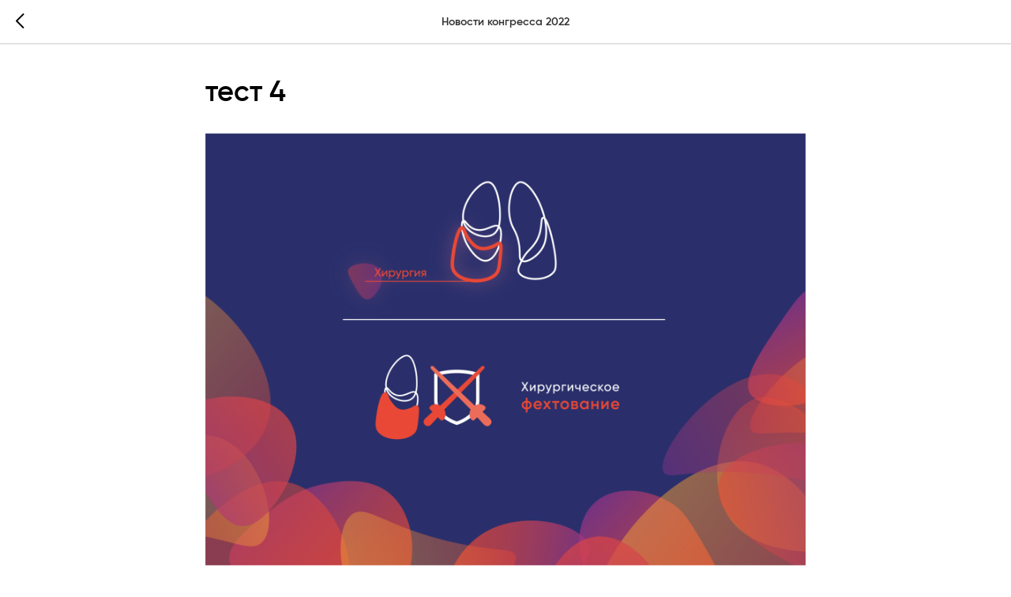

--- FILE ---
content_type: application/javascript; charset=utf-8
request_url: https://static.tildacdn.com/js/tilda-forms-1.0.beta.min.js
body_size: 20641
content:
function t_ready(e){"loading"!=document.readyState?e():document.addEventListener?document.addEventListener("DOMContentLoaded",e):document.attachEvent("onreadystatechange",function(){"loading"!=document.readyState&&e()})}function t_removeEl(e){e&&e.parentNode&&e.parentNode.removeChild(e)}Array.prototype.some||(Array.prototype.some=function(e){"use strict";if(null==this)throw new TypeError("Array.prototype.some called on null or undefined");if("function"!=typeof e)throw new TypeError;for(var t=Object(this),r=t.length>>>0,o=2<=arguments.length?arguments[1]:void 0,a=0;a<r;a++)if(a in t&&e.call(o,t[a],a,t))return!0;return!1}),function(e){var t=e.matches||e.matchesSelector||e.webkitMatchesSelector||e.mozMatchesSelector||e.msMatchesSelector||e.oMatchesSelector;e.matches=e.matchesSelector=t||function(e){var t=document.querySelectorAll(e),r=this;return Array.prototype.some.call(t,function(e){return e===r})}}(Element.prototype),Element.prototype.closest||(Element.prototype.closest=function(e){for(var t=this;t&&1===t.nodeType;){if(Element.prototype.matches.call(t,e))return t;t=t.parentElement||t.parentNode}return null}),String.prototype.trim||(String.prototype.trim=function(){return this.replace(/^[\s\uFEFF\xA0]+|[\s\uFEFF\xA0]+$/g,"")}),Array.prototype.indexOf||(Array.prototype.indexOf=function(e,t){"use strict";var r;if(null==this)throw new TypeError('"this" is null or not defined');var o=Object(this),a=o.length>>>0;if(0==a)return-1;t|=0;if(a<=t)return-1;for(r=Math.max(0<=t?t:a-Math.abs(t),0);r<a;r++)if(r in o&&o[r]===e)return r;return-1});var htmlEvents={onblur:1,onchange:1,onfocus:1,onsubmit:1,onclick:1,ondblclick:1,onkeydown:1,onkeypress:1,onpaste:1,oninput:1};function t_removeEventListener(e,t,r){e.removeEventListener?e.removeEventListener(t,r,!1):e.detachEvent&&htmlEvents["on"+t]?e.detachEvent("on"+t,r):e["on"+t]=null}function t_addEventListener(e,t,r,o){e.addEventListener?e.addEventListener(t,r,o):e.attachEvent&&htmlEvents["on"+t]?e.attachEvent("on"+t,r):e["on"+t]=r}function t_serializeArray(e){for(var t=[],r=e.elements,o=0;o<r.length;o++)if(!(!r[o].name||r[o].disabled||-1<["file","reset","submit","button"].indexOf(r[o].type)))if("select-multiple"!==r[o].type)-1<["checkbox","radio"].indexOf(r[o].type)&&!r[o].checked||t.push({name:r[o].name,value:r[o].value});else for(var a=r[o].options,i=0;i<a.length;i++)a[i].selected&&t.push({name:a[i].name,value:a[i].value});return t}function t_addClass(e,t){document.body.classList?e.classList.add(t):e.className+=(e.className?" ":"")+t}function t_removeClass(e,t){document.body.classList?e.classList.remove(t):e.className=e.className.replace(new RegExp("(^|\\s+)"+t+"(\\s+|$)")," ").replace(/^\s+/,"").replace(/\s+$/,"")}function t_hasClass(e,t){return document.body.classList?e.classList.contains(t):new RegExp("(\\s|^)"+t+"(\\s|$)").test(e.className)}function t_formData(e){for(var t="",r=0;r<e.length;r++)""!==t&&(t+="&"),t+=encodeURIComponent(e[r].name)+"="+encodeURIComponent(e[r].value);return t.replace(/%20/g,"+")}function t_fadeOut(e){var t,r;"none"!==e.style.display&&(t=1,r=setInterval(function(){e.style.opacity=t,(t-=.1)<=.1&&(clearInterval(r),e.style.display="none",e.style.opacity=null)},30))}function t_fadeIn(e){var t,r;"block"!==e.style.display&&(t=0,e.style.opacity=t,e.style.display="block",r=setInterval(function(){e.style.opacity=t,1<=(t+=.1)&&clearInterval(r)},30))}function t_isEmptyObject(e){for(var t in e)if(Object.prototype.hasOwnProperty.call(e,t))return!1;return!0}function t_form_dict(e){var t=[];t.success={EN:"Thank you! Your data has been submitted.",RU:"Спасибо! Данные успешно отправлены.",FR:"Merci! Vos données ont été soumises.",DE:"Vielen Dank! Ihre Daten wurden vorgelegt.",ES:"¡Gracias! Sus datos se han presentado.",PT:"Obrigada! Seus dados foram submetidos.",UK:"Дякую! Дані успішно відправлені.",JA:"ありがとうございました！あなたのデータが送信されました。",ZH:"谢谢！您的数据已提交。",PL:"Dziękuję! Dane wysłane pomyślnie.",KK:"Рақмет сізге! Сіздің деректер ұсынылған болатын.",IT:"Grazie! I suoi dati è stata presentata.",LV:"Paldies! ir iesniegts jūsu dati."},t.successorder={EN:"Thank you! Order created. Please wait while you are redirected to the payment page...",RU:"Спасибо! Заказ оформлен. Пожалуйста, подождите. Идет переход к оплате...",FR:"Merci! Ordre créé. S'il vous plaît, attendez. Nous allons le paiement...",DE:"Vielen Dank für Ihre Bestellung, Sie werden jetzt zum Bezahlvorgang weitergeleitet...",ES:"¡Gracias! Orden creado. Espere por favor. Vamos al pago ...",PT:"Obrigada! Pedido criado. Por favor, aguarde. Estamos indo para o pagamento ...",UK:"Дякую! Замовлення оформлене. Будь ласка зачекайте. Йде перехід до оплати...",JA:"ありがとうございました！注文が作成しました。お待ちください。私達は支払しようとしています...",ZH:"谢谢！为了创建。请稍等。我们要支付...",PL:"Dziękuję! Twoje zamówienie potwierdzono. Proszę czekać. Przechodzimy do płatności...",KK:"Рақмет сізге! Тапсырыс беру құрылған. Өтінемін күте тұрыңыз. Біз төлеу барамыз...",IT:"Grazie! Ordine creato. Attendere prego. Stiamo per il pagamento...",LV:"Paldies! Pasūtījums ir izveidots. Lūdzu uzgaidiet. Mēs gatavojamies maksājumu ..."},t.email={EN:"Please enter a valid email address",RU:"Укажите, пожалуйста, корректный email",FR:"S'il vous plaît mettre un bon e-mail",DE:"Bitte legen Sie eine korrekte e-mail",ES:"Por favor, ponga un correo electrónico correcta",PT:"Por favor, coloque um e-mail correto",UK:"Вкажіть, будь ласка, коректний email",JA:"正しい電子メールを入れてください",ZH:"请把正确的电子邮件",PL:"Wpisz poprawny email",KK:"дұрыс электрондық пошта қоюға сұраймыз",IT:"Si prega di inserire una corretta e-mail",LV:"Lūdzu, ielieciet pareizo e-pastu"},t.url={EN:"Please put a correct URL",RU:"Укажите, пожалуйста, корректный URL",FR:"S'il vous plaît mettre une URL correcte",DE:"Bitte legen Sie eine korrekte URL",ES:"Por favor, ponga una URL correcta",PT:"Por favor, coloque a URL correta",UK:"Вкажіть, будь ласка, коректний URL",JA:"正しいURLを入れてください",ZH:"请把正确的URL",PL:"Wpisz poprawny URL",KK:"Дұрыс URL қоюға сұраймыз",IT:"Si prega di inserire un URL corretto",LV:"Lūdzu, ielieciet pareizo URL"},t.phone={EN:"Please put a correct phone number",RU:"Укажите, пожалуйста, корректный номер телефона",FR:"S'il vous plaît mettre un bon numéro de téléphone",DE:"Bitte legen Sie eine korrekte Telefonnummer",ES:"Por favor, ponga un número de teléfono correcto",PT:"Por favor, coloque um número de telefone correto",UK:"Вкажіть, будь ласка, коректний номер телефону",JA:"正しい電話番号を入れてください",ZH:"请把正确的电话号码",PL:"Wpisz poprawny nr telefonu",KK:"Дұрыс телефон нөмірін қоюға сұраймыз",IT:"Si prega di inserire un numero di telefono corretto",LV:"Lūdzu, ielieciet pareizo tālruņa numuru"},t.number={EN:"Please put a correct number",RU:"Укажите, пожалуйста, корректный номер",FR:"S'il vous plaît mettre un nombre correct",DE:"Bitte legen Sie eine richtige Nummer",ES:"Por favor, ponga un número correcto",PT:"Por favor, coloque um número correto",UK:"Вкажіть, будь ласка, коректний номер",JA:"正しい番号を入れてください",ZH:"请把正确数量",PL:"Wpisz poprawny numer",KK:"Дұрыс бірқатар қоюға сұраймыз",IT:"Si prega di inserire un numero corretto",LV:"Lūdzu, ielieciet pareizo numuru"},t.date={EN:"Please put a correct date",RU:"Укажите, пожалуйста, корректную дату",FR:"S'il vous plaît mettre une date correcte",DE:"Bitte legen Sie ein korrektes Datum",ES:"Por favor, ponga una fecha correcta",PT:"Por favor, coloque uma data correta",UK:"Вкажіть, будь ласка, коректну дату",JA:"正しい日付を入れてください",ZH:"请把正确的日期",PL:"Wpisz poprawną datę",KK:"Дұрыс күнді қоюға сұраймыз",IT:"Si prega di inserire una data corretta",LV:"Lūdzu, ielieciet pareizo datumu"},t.time={EN:"Please put a correct time (HH:mm)",RU:"Укажите, пожалуйста, корректное время (ЧЧ:ММ)",FR:"S'il vous plaît mettre un heure (HH:mm)",DE:"Bitte legen Sie eine korrekte Zeit (HH:mm)",ES:"Por favor, ponga una hora correcta (HH:MM)",PT:"Por favor, coloque a hora correcta (HH:mm)",UK:"Вкажіть, будь ласка, коректний час (ГГ:ХХ)",JA:"正しい時刻（HH：mm）を入れてください",ZH:"请把正确的时间（HH：MM）",PL:"Wpisz poprawną godzinę (god:min)",KK:"Дұрыс уақыт (HH: мм) салып сұраймыз",IT:"Si prega di inserire un tempo corretto (hh:mm)",LV:"Lūdzu, ielieciet pareizo laiku (HH:mm)"},t.name={EN:"Please put a name",RU:"Укажите, пожалуйста, имя",FR:"S'il vous plaît mettre un nom",DE:"Bitte legen Sie einen Namen",ES:"Por favor, ponga un nombre",PT:"Por favor, coloque um nome",UK:"Вкажіть, будь ласка, ім'я",JA:"名前を入れてください",ZH:"请把姓名",PL:"Wpisz pełne imię",KK:"Атын қоюға сұраймыз",IT:"Si prega di inserire un nome",LV:"Lūdzu ielieciet vārdu"},t.namerus={EN:"Please put a correct name (only cyrillic letters)",RU:"Укажите, пожалуйста, имя (только кириллица)",FR:"S'il vous plaît mettre un nom correct (seulement lettres cyrilliques)",DE:"Bitte legen Sie einen richtigen Namen (nur kyrillische Buchstaben)",ES:"Por favor, ponga un nombre correcto (sólo letras cirílico)",PT:"Por favor, coloque um nome correto (somente letras em cirílico)",UK:"Вкажіть, будь ласка, ім'я (тільки кирилиця)",JA:"正しい名前（だけキリル文字）を入れてください",ZH:"请把正确的名称（仅西里尔字母）",PL:"Wpisz imię",KK:"Дұрыс атауын (тек кирилл әріптері) салып сұраймыз",IT:"Si prega di inserire un nome corretto (solo caratteri cirillici)",LV:"Lūdzu, ielieciet pareizo nosaukumu (tikai kirilicas burti)"},t.nameeng={EN:"Please put a correct name (only latin letters)",RU:"Укажите, пожалуйста, имя (только латиница)",FR:"S'il vous plaît mettre un nom correct (seulement lettres latines)",DE:"Bitte legen Sie einen richtigen Namen (nur lateinische Buchstaben)",ES:"Por favor, ponga un nombre correcto (sólo letras latinas)",PT:"Por favor, coloque um nome correto (somente letras latinas)",UK:"Вкажіть, будь ласка, ім'я (тільки латиниця)",JA:"正しい名前（のみラテン文字）を入れてください",ZH:"请把正确的名称（仅限拉丁字母）",PL:"Wpisz imię",KK:"дұрыс атауын (тек латын әріптері) салып сұраймыз",IT:"Si prega di inserire un nome corretto (solo lettere latine)",LV:"Lūdzu, ielieciet pareizo nosaukumu (tikai latīņu burtiem)"},t.string={EN:"You put incorrect symbols. Only letters, numbers and punctuation symbols are allowed",RU:"Вы написали некорректные символы. Разрешены только буквы, числа и знаки пунктуации",FR:"Vous mettez des symboles incorrects. Seules les lettres, chiffres et signes de ponctuation sont autorisés",DE:"Sie setzen falsche Symbole. Nur Buchstaben, Zahlen und Satzzeichen sind erlaubt",ES:"Pones símbolos incorrectos. Sólo letras, números y signos de puntuación están permitidos",PT:"Você coloca símbolos incorretos. Somente letras, números e sinais de pontuação são permitidos",UK:"Ви написали некоректні символи. Дозволені лише літери, числа і знаки пунктуації",JA:"あなたは間違ったシンボルを置きます。唯一の文字、数字、句読点記号が許可されています",ZH:"你把不正确的符号。只有字母，数字和标点符号被允许",PL:"Wpisane niepoprawne symbole, akceptowane litery, cyfry i znaki interpunkcyjne",KK:"Сіз дұрыс қоюға рәміздер. Тек әріптер, сандар және пунктуация рәміздер рұқсат етілген",IT:"Hai messo i simboli non corretti. Solo lettere, numeri e simboli di punteggiatura sono permessi",LV:"Jūs nodot nepareizu simbolus. Tikai burtus, ciparus un pieturzīmes simboli ir atļauts"},t.req={EN:"Please fill out all required fields",RU:"Пожалуйста, заполните все обязательные поля",FR:"S'il-vous-plaît remplissez tous les champs requis",DE:"Bitte füllen Sie alle erforderlichen Felder aus",ES:"Por favor llene todos los campos requeridos",PT:"Por favor preencha todos os campos requeridos",UK:"Будь ласка, заповніть всі обов'язкові поля",JA:"すべての必須項目を記入してください。",ZH:"请填写所有必填字段",PL:"Proszę wypełnić wszystkie pola",KK:"Барлық қажетті өрістерді толтырыңыз",IT:"Si prega di compilare tutti i campi richiesti",LV:"Lūdzu, aizpildiet visus nepieciešamos laukus"},t.reqfield={EN:"Required field",RU:"Обязательное поле",FR:"champs requis",DE:"Pflichtfeld",ES:"Campo requerido",PT:"Campo obrigatório",UK:"Обов'язкове поле",JA:"必須入力フィールド",ZH:"必填项目",PL:"Pole obowiązkowe",KK:"Міндетті өріс",IT:"Campo obbligatorio",LV:"Obligāts lauks"},t.minlength={EN:"Value is too short",RU:"Слишком короткое значение",FR:"La valeur est trop courte",DE:"Der Wert ist zu kurz",ES:"El valor es demasiado corta",PT:"O valor é muito curto",UK:"Занадто коротке значення",JA:"値が短すぎます",ZH:"值太短",PL:"Za krótko",KK:"Мән тым қысқа",IT:"Il valore è troppo breve",LV:"Vērtība ir pārāk īss"},t.maxlength={EN:"Value too big",RU:"Слишком длинное",FR:"Valeur trop",DE:"Wert zu groß",ES:"Valor demasiado grande",PT:"Valor muito grande",UK:"Занадто довге",JA:"値が大きすぎます",ZH:"值过大",PL:"Zbyt długie",KK:"Шамасы тым үлкен",IT:"Valore troppo grande",LV:"Vērtība ir pārāk liela"},t.emptyfill={EN:"None of the fields are filled in",RU:"Ни одно поле не заполнено",FR:"Aucun des champs sont remplis",DE:"Keines der Felder sind ausgefüllt",ES:"Ninguno de los campos se rellenan",PT:"Nenhum dos campos estão preenchidos",UK:"Жодне поле не заповнено",JA:"フィールドのどれもに充填されていません",ZH:"该字段均填写",PL:"Żadne pole nie jest wypełnione",KK:"Кен ешқайсысы толтырылады",IT:"Nessuno dei campi sono riempiti in",LV:"Neviens no laukiem ir aizpildīts"},t.chosevalue={EN:"Please select an address from the options",RU:"Пожалуйста, выберите адрес из предложенных вариантов",FR:"S'il vous plaît sélectionner une adresse parmi les options",DE:"Bitte wählen Sie eine Adresse aus den Optionen",ES:"Por favor, seleccione una dirección de una de las opciones",PT:"Por favor seleccione um endereço entre as opções",UK:"Будь ласка, виберіть адресу із запропонованих варіантів",JA:"オプションからアドレスを選択してください",ZH:"请从选择的地址",PL:"Proszę wybrać adres wśród oferowanych opcji",KK:"Параметрлерден мекенжайды таңдаңыз",IT:"Si prega di selezionare un indirizzo tra le opzioni",LV:"Lūdzu, izvēlieties adresi no iespējām"},t.deliveryreq={EN:"It is not possible to place an order without delivery. Please refresh the page and try again",RU:"Невозможно оформить заказ без доставки. Пожалуйста, перезагрузите страницу и попробуйте еще раз.",FR:"Il est impossible de passer une commande sans livraison. S'il vous plaît rafraîchir la page et réessayer",DE:"Es ist nicht möglich, eine Bestellung ohne Lieferung zu platzieren. Bitte aktualisieren Sie die Seite und versuchen Sie es erneut",ES:"No es posible colocar una orden sin entrega. Por favor, actualice la página y vuelva a intentarlo",PT:"Não é possível colocar uma ordem sem entrega. Por favor, atualize a página e tente novamente",UK:"Неможливо оформити замовлення без доставки. Будь ласка, перезавантажте сторінку і спробуйте ще раз.",JA:"配達せずに注文することはできません。ページを更新して、もう一度お試しください",ZH:"这是不可能发出订单交货没有。请刷新页面，然后再试一次",PL:"Nie jest możliwe, aby złożyć zamówienie bez dostawy. Odśwież stronę i spróbuj ponownie",KK:"Ол жеткізу жоқ тапсырысты орналастыру мүмкін емес. Бетті жаңартып, қайталап көріңіз",IT:"Non è possibile effettuare un ordine senza la consegna. perfavore ricarica la pagina e riprova",LV:"Tas nav iespējams veikt pasūtījumu bez piegādes. Lūdzu, atsvaidziniet lapu un mēģiniet vēlreiz"},t.promocode={EN:"Please activate promo code or clear input field",RU:"Активируйте, пожалуйста промокод или очистите поле",FR:"Veuillez activer le code promotionnel ou nettoyer le champ",DE:"Aktivieren Sie bitte den Aktionscode oder löschen Sie das Feld",ES:"Active, por favor el código promocional o limpie el campo",PT:"Ative, por favor o código promocional ou limpe o campo",UK:"Активуйте, будь ласка промокод або очистіть поле",JA:"プロモーションコードを有効にするか、フィールドをクリアしてください",ZH:"请激活促销代码或清除字段",PL:"Aktywuj kod promocyjny lub wyczyść pole",KK:"Промокодты іске қосыңыз немесе өрісті тазалаңыз",IT:"Si prega di attivare il codice promozionale o cancellare il campo",LV:"Ieslēdziet, lūdzu akcijas kodu vai notīriet lauku"};var r=window.browserLang;return t[e]?t[e][r]||t[e].EN:""}!function(){window.scriptSysPayment={},window.handlerSysPayment={},window.isInitEventsZB={},window.isInitEventsCustomMask={},window.initForms={},window.tildaForm={versionLib:"02.001",endpoint:"forms.tildacdn.com",isRecaptchaScriptInit:!1,currentFormProccessing:!1},t_ready(function(){function checkVerifyTildaCaptcha(e){if(-1!==(e=e||window.event).origin.indexOf(window.tildaForm.endpoint)){var t=document.getElementById("js-tildaspec-captcha"),r=document.getElementById("tildaformcaptchabox");if("closeiframe"==e.data)return r&&t_removeEl(r),void(t&&t_removeEl(t));e=e.data;t&&(t.value=e,r&&t_removeEl(r),(t=t.closest("form"))&&t_forms__submitEvent(t))}}function t_forms__addGRecaptcha(){for(var e=document.querySelectorAll(".js-tilda-captcha"),t=0;t<e.length;t++){var r,o,a=e[t].getAttribute("data-tilda-captchakey");a?(r=e[t].getAttribute("id"),!1===window.tildaForm.isRecaptchaScriptInit&&(o=document.head,window.tildaForm.isRecaptchaScriptInit=!0,o.insertAdjacentHTML("beforeend",'<script src="https://www.google.com/recaptcha/api.js?render=explicit" async defer></script>'),o.insertAdjacentHTML("beforeend",'<style type="text/css">.js-send-form-success .grecaptcha-badge {display: none;}</style>')),document.getElementById(r+"recaptcha")||e[t].insertAdjacentHTML("beforeend",'<div id="'+r+'recaptcha" class="g-recaptcha" data-sitekey="'+a+'" data-callback="window.tildaForm.captchaCallback" data-size="invisible"></div>')):t_removeClass(e[t],"js-tilda-captcha")}}function t_forms__initForms(){for(var e=document.querySelectorAll(".r"),t=0;t<e.length;t++){var r=e[t].id;window.initForms[r]||(t_forms__initEventPlaceholder(e[t]),t_forms__addInputItsGood(e[t]),t_forms__addAttrAction(e[t]),t_forms__onSubmit(e[t]),t_forms__onClick(e[t]),t_forms__onRender(e[t]),window.initForms[r]=!0)}}function t_forms__initEventPlaceholder(e){var a={},t="focus",r="blur";function o(e){var t,r,o=(e=e||window.event).target||e.srcElement;"INPUT"===o.tagName&&(r=o.closest("[data-input-lid]"),t=o.getAttribute("placeholder"),e=0,r?e=r.getAttribute("data-input-lid"):(r=o.closest("form"))&&(e=r.getAttribute("data-input-lid")),t&&(a[e]=t,o.setAttribute("placeholder","")))}function i(e){var t=(e=e||window.event).target||e.srcElement,r=t.closest("[data-input-lid]"),e=0;r?e=r.getAttribute("data-input-lid"):(o=t.closest("form"))&&(e=o.getAttribute("data-input-lid"));var o=function(e){if(a[e])return a[e];return""}(e);o&&(t.setAttribute("placeholder",o),a[e]="")}document.addEventListener||(t="focusin",r="focusout"),t_removeEventListener(e,t,o),t_addEventListener(e,t,o,!0),t_removeEventListener(e,r,i),t_addEventListener(e,r,i,!0)}function t_forms__addInputItsGood(e){for(var t=e.querySelectorAll(".js-form-proccess[data-formactiontype]"),r=0;r<t.length;r++){var o=t[r],a=o.getAttribute("data-formactiontype"),i=o.querySelector('input[name="form-spec-comments"]');"1"===a||i||o.insertAdjacentHTML("beforeend",'<div style="position: absolute; left: -5000px; bottom: 0; display: none;"><input type="text" name="form-spec-comments" value="Its good" class="js-form-spec-comments" tabindex="-1" /></div>')}}function t_forms__addAttrAction(e){for(var t=e.querySelectorAll(".js-form-procces"),r=0;r<t.length;r++){var o=t[r];"2"===o.getAttribute("data-formactiontype")&&o.setAttribute("action","#")}}function t_forms__onRender(e){"396"===e.getAttribute("data-record-type")&&($(e).off("render"),$(e).on("render",t_forms__renderEvent))}function t_forms__renderEvent(){t_forms__onSubmit(this)}function t_forms__onSubmit(e){for(var t=e.querySelectorAll(".js-form-proccess"),r=0;r<t.length;r++)t_removeEventListener(t[r],"submit",t_forms__submitEvent),t_addEventListener(t[r],"submit",t_forms__submitEvent)}function t_forms__submitEvent(e){var t=e;if(e.target&&(t=e.target),t){e=t.querySelector('[type="submit"]'),t="";return e&&e.tildaSendingStatus&&(t=e.tildaSendingStatus),t&&"3"===t?!(e.tildaSendingStatus=""):(t_hasClass(e,"t706__submit_disable")||e.click(),!1)}}function t_forms__onClick(e){t_addEventListener(e,"dblclick",t_forms__initBtnDblClick),t_removeEventListener(e,"click",t_forms__initBtnClick),t_addEventListener(e,"click",t_forms__initBtnClick)}function t_forms__initBtnClick(e){var t=(e=e||window.event).target||e.srcElement,r=!!t.closest('[type="submit"]')&&t;if(r){var o=r.closest(".js-form-proccess");if(o){e.preventDefault?e.preventDefault():e.returnValue=!1;var a=o.getAttribute("id"),i=[],n="";if(r.tildaSendingStatus&&(n=r.tildaSendingStatus),!(n&&1<=n||t_hasClass(r,"t706__submit_disable"))){if(t_addClass(r,"t-btn_sending"),r.tildaSendingStatus="1",window.tildaForm.hideErrors(o),i=window.tildaForm.validate(o),window.tildaForm.showErrors(o,i))return t_removeClass(r,"t-btn_sending"),void(r.tildaSendingStatus="0");t=document.getElementById("allrecords").getAttribute("data-tilda-formskey"),e=parseInt(o.getAttribute("data-formactiontype"));if(0===o.querySelectorAll(".js-formaction-services").length&&1!==e&&!t){var s=o.querySelectorAll(".js-errorbox-all");s&&0!==s.length||(o.insertAdjacentHTML("afterbegin",'<div class="js-errorbox-all"></div>'),s.querySelectorAll(".js-errorbox-all"));var d=o.querySelectorAll(".js-errorbox-all .js-rule-error-all");if(!d||0===d.length){for(var l=0;l<s.length;l++)s[l].insertAdjacentHTML("beforeend",'<p class="js-rule-error-all"></p>');d=o.querySelectorAll(".js-errorbox-all .js-rule-error-all")}for(l=0;l<d.length;l++)d[l].innerHTML="Please set receiver in block with forms",d[l].style.display="block";for(l=0;l<s.length;l++)s[l].style.display="block";return t_addClass(o,"js-send-form-error"),t_removeClass(r,"t-btn_sending"),r.tildaSendingStatus="0",void t_triggerEvent(o,"tildaform:aftererror")}if(o.querySelector(".g-recaptcha")&&grecaptcha){window.tildaForm.currentFormProccessing={form:o,btn:r,formtype:e,formskey:t};n=$(o).data("tilda-captcha-clientid");return o.tildaCaptchaClientId&&(n=o.tildaCaptchaClientId),n?grecaptcha.reset(n):(i={size:"invisible",sitekey:o.getAttribute("data-tilda-captchakey"),callback:window.tildaForm.captchaCallback},n=grecaptcha.render(a+"recaptcha",i),$(o).data("tilda-captcha-clientid",n),o.tildaCaptchaClientId=n),void grecaptcha.execute(n)}window.tildaForm.send(o,r,e,t)}}}}function t_forms__initBtnDblClick(e){var t=(e=e||window.event).target||e.srcElement;if(!!t.closest('[type="submit"]')&&t)return e.preventDefault?e.preventDefault():e.returnValue=!1,!1}window.tildaForm.captchaCallback=function(){if(!window.tildaForm.currentFormProccessing||!window.tildaForm.currentFormProccessing.form)return!1;window.tildaForm.send(window.tildaForm.currentFormProccessing.form,window.tildaForm.currentFormProccessing.btn,window.tildaForm.currentFormProccessing.formtype,window.tildaForm.currentFormProccessing.formskey),window.tildaForm.currentFormProccessing=!1},window.tildaForm.validate=function(e){e instanceof Element||(e=e[0]);for(var t,r,o=e.querySelectorAll(".js-tilda-rule"),a=[],i=!0,n=0;n<o.length;n++){var s=o[n],d=s.getAttribute("data-tilda-req")||0,l=s.getAttribute("data-tilda-rule")||"none",c="",u="",m=s.getAttribute("data-tilda-rule-minlength")||0,p=s.getAttribute("data-tilda-rule-maxlength")||0,f={},w=s.value,y="",g=s.getAttribute("type"),h=s.getAttribute("name"),v=e.getAttribute("data-formcart");if(f.obj=s,f.type=[],w&&0<w.length&&(y=w.replace(/[\s\u0000—\u001F\u2000-\u200F\uFEFF\u2028-\u202F\u205F-\u206F]/gi,""),w=w.trim()),0<w.length&&(i=!1),m=m&&parseInt(m),p=p&&parseInt(p),"1"===d&&(0===w.length&&0===y.length||("checkbox"===g||"radio"===g)&&0===e.querySelectorAll('[name="'+h+'"]:checked').length))f.type.push("req");else{switch(l){case"email":c=/^(?!\.)(?!.*\.\.)[a-zA-Zёа-яЁА-Я0-9\u2E80-\u2FD5\u3190-\u319f\u3400-\u4DBF\u4E00-\u9FCC\uF900-\uFAAD_\.\-\+]{0,63}[a-zA-Zёа-яЁА-Я0-9\u2E80-\u2FD5\u3190-\u319f\u3400-\u4DBF\u4E00-\u9FCC\uF900-\uFAAD_\-\+]@[a-zA-Zёа-яЁА-ЯЁёäöüÄÖÜßèéû0-9][a-zA-Zёа-яЁА-ЯЁёäöüÄÖÜßèéû0-9\.\-]{0,253}\.[a-zA-Zёа-яЁА-Я]{2,10}$/gi,0<w.length&&!w.match(c)&&f.type.push("email");break;case"url":c=/^((https?|ftp):\/\/)?[a-zA-Zёа-яЁА-ЯЁёäöüÄÖÜßèéûşç0-9][a-zA-Zёа-яЁА-ЯЁёäöüÄÖÜßèéûşç0-9_\.\-]{0,253}\.[a-zA-Zёа-яЁА-Я]{2,10}\/?$/gi,0<w.length&&((u=(u=(u=w.split("//"))&&1<u.length?u[1]:u[0]).split("/"))&&0<u.length&&""<u[0]?(u=u[0]).match(c)||f.type.push("url"):(u&&""!=u[0]||f.type.push("url"),u=""));break;case"phone":var b=s.getAttribute("data-tilda-mask"),_="^[0-9()+-";b&&(0<b.indexOf("*")?_+="a-zёа-я":(0<b.indexOf("a")&&(_+="a-z"),0<b.indexOf("а")&&(_+="а-яё"))),_+="]+$",c=new RegExp(_,"gi"),(0<y.length&&!y.match(c)||1==(u=y.replace(/[^0-9]+/g,"")).indexOf("000")||1==u.indexOf("111")||1==u.indexOf("222")&&"5"!=u.substring(0,1)||1==u.indexOf("333")||1==u.indexOf("444")||1==u.indexOf("555")&&"0"!=u.substring(0,1)||1==u.indexOf("666")&&"0"!=u.substring(0,1)||1==u.indexOf("8888")&&"4"!=u.substring(0,1))&&f.type.push("phone");break;case"number":c=/^[0-9]+$/gi,0<y.length&&!y.match(c)&&f.type.push("number");break;case"date":0<y.length&&!y.match({"DD-MM-YYYY":/^(0[1-9]|1[0-9]|2[0-9]|3[01])[\-\.\/](0[1-9]|1[012])[\-\.\/][0-9]{4}$/,"MM-DD-YYYY":/^(0[1-9]|1[012])[\-\.\/](0[1-9]|1[0-9]|2[0-9]|3[01])[\-\.\/][0-9]{4}$/,"YYYY-MM-DD":/^[0-9]{4}[\-\.\/](0[1-9]|1[012])[\-\.\/](0[1-9]|1[0-9]|2[0-9]|3[01])$/}[s.getAttribute("data-tilda-dateformat")]||/^[0-9]{1,4}[\-\.\/][0-9]{1,2}[\-\.\/][0-9]{1,4}$/gi)&&f.type.push("date");break;case"time":c=/^[0-9]{2}[:\.][0-9]{2}$/gi,0<y.length&&!y.match(c)&&f.type.push("time");break;case"name":c=/^([ЁёäöüÄÖÜßèéûҐґЄєІіЇїӐӑЙйК̆к̆Ӄ̆ӄ̆Ԛ̆ԛ̆Г̆г̆Ҕ̆ҕ̆ӖӗѢ̆ѣ̆ӁӂꚄ̆ꚅ̆ҊҋО̆о̆Ө̆ө̆Ꚍ̆ꚍ̆ЎўХ̆х̆Џ̆џ̆Ꚏ̆ꚏ̆Ꚇ̆ꚇ̆Ҽ̆ҽ̆Ш̆ш̆Ꚗ̆ꚗ̆Щ̆щ̆Ы̆ы̆Э̆э̆Ю̆ю̆Я̆я̆А́а́ЃѓД́д́Е́е́Ё́ёӘ́ә́З́з́И́и́І́і́Ї́ї́ЌќЛ́л́Н́н́О́о́Р́р́С́с́Т́т́У́у́Ӱ́ӱ́Ү́ү́Х́х́Ц́ц́Ы́ы́Э́э́Ӭ́ӭ́Ю́ю́Ю̈́ю̈́Я́я́Ѣ́ѣ́ҒғӺӻҒ̌ғ̌Ј̵ј̵ҞҟҜҝԞԟӨөҎҏҰұӾӿҸҹҌҍҢңҚқҒғӘәҺһІіҰұҮүӨөȺⱥꜺꜻƂƃɃƀȻȼꞒꞓƋƌĐđɆɇǤǥꞠꞡĦħƗɨƗ́ɨ́Ɨ̀ɨ̀Ɨ̂ɨ̂Ɨ̌ɨ̌Ɨ̃ɨ̃Ɨ̄ɨ̄Ɨ̈ɨ̈Ɨ̋ɨ̋Ɨ̏ɨ̏Ɨ̧ɨ̧Ɨ̧̀ɨ̧̀Ɨ̧̂ɨ̧̂Ɨ̧̌ɨ̧̌ᵼɈɉɟɟ̟ʄʄ̊ʄ̥K̵k̵ꝀꝁꝂꝃꝄꝅꞢꞣŁłł̓Ł̣ł̣ᴌȽƚⱠⱡꝈꝉƛƛ̓ꞤꞥꝊꝋØøǾǿØ̀ø̀Ø̂øØ̌ø̌Ø̄ø̄Ø̃ø̃Ø̨ø̨Ø᷎ø᷎ᴓⱣᵽꝐꝑꝖꝗꝘꝙɌɍꞦꞧꞨꞩẜẝŦŧȾⱦᵺꝤꝥꝦꝧɄʉɄ́ʉ́Ʉ̀ʉ̀Ʉ̂ʉ̂Ʉ̌ʉ̌Ʉ̄ʉ̄Ʉ̃ʉ̃Ʉ̃́ʉ̃́Ʉ̈ʉ̈ʉ̞ᵾU̸u̸ᵿꝞꝟw̸ɎɏƵƶA-Za-z\u00C0\u00C0-\u00C3\u00C8-\u00CA\u00CC\u00CD\u00D2-\u00D9\u00DA\u00DD\u00E0-\u00E3\u00E8\u00E9\u00EA\u00EC\u00ED\u00F2-\u00F5\u00F9\u00FA\u00FD\u0102\u0103\u0110\u0111\u0128\u0129\u0168\u0169\u01A0\u01A1\u01AF\u01B0\u1EA0\u1EA1-\u1EF9\u0027\u2019\u0300-\u03FF\u0400-\u04FF\u0500-\u05FF\u0600-\u06FF\u3040-\u30FF\u0041-\u007A\u00C0-\u02B8\uFB1D-\uFB1F\uFB2A-\uFB4E\u0E00-\u0E7F\u10A0-\u10FF\u3040-\u309F\u30A0-\u30FF\u2E80-\u2FD5\u3190-\u319f\u3400-\u4DBF\u4E00-\u9FCC\uF900-\uFAAD]{1,})([ЁёäöüÄÖÜßèéûҐґЄєІіЇїӐӑЙйК̆к̆Ӄ̆ӄ̆Ԛ̆ԛ̆Г̆г̆Ҕ̆ҕ̆ӖӗѢ̆ѣ̆ӁӂꚄ̆ꚅ̆ҊҋО̆о̆Ө̆ө̆Ꚍ̆ꚍ̆ЎўХ̆х̆Џ̆џ̆Ꚏ̆ꚏ̆Ꚇ̆ꚇ̆Ҽ̆ҽ̆Ш̆ш̆Ꚗ̆ꚗ̆Щ̆щ̆Ы̆ы̆Э̆э̆Ю̆ю̆Я̆я̆А́а́ЃѓД́д́Е́е́Ё́ёӘ́ә́З́з́И́и́І́і́Ї́ї́ЌќЛ́л́Н́н́О́о́Р́р́С́с́Т́т́У́у́Ӱ́ӱ́Ү́ү́Х́х́Ц́ц́Ы́ы́Э́э́Ӭ́ӭ́Ю́ю́Ю̈́ю̈́Я́я́Ѣ́ѣ́ҒғӺӻҒ̌ғ̌Ј̵ј̵ҞҟҜҝԞԟӨөҎҏҰұӾӿҸҹҌҍҢңҚқҒғӘәҺһІіҰұҮүӨөȺⱥꜺꜻƂƃɃƀȻȼꞒꞓƋƌĐđɆɇǤǥꞠꞡĦħƗɨƗ́ɨ́Ɨ̀ɨ̀Ɨ̂ɨ̂Ɨ̌ɨ̌Ɨ̃ɨ̃Ɨ̄ɨ̄Ɨ̈ɨ̈Ɨ̋ɨ̋Ɨ̏ɨ̏Ɨ̧ɨ̧Ɨ̧̀ɨ̧̀Ɨ̧̂ɨ̧̂Ɨ̧̌ɨ̧̌ᵼɈɉɟɟ̟ʄʄ̊ʄ̥K̵k̵ꝀꝁꝂꝃꝄꝅꞢꞣŁłł̓Ł̣ł̣ᴌȽƚⱠⱡꝈꝉƛƛ̓ꞤꞥꝊꝋØøǾǿØ̀ø̀Ø̂øØ̌ø̌Ø̄ø̄Ø̃ø̃Ø̨ø̨Ø᷎ø᷎ᴓⱣᵽꝐꝑꝖꝗꝘꝙɌɍꞦꞧꞨꞩẜẝŦŧȾⱦᵺꝤꝥꝦꝧɄʉɄ́ʉ́Ʉ̀ʉ̀Ʉ̂ʉ̂Ʉ̌ʉ̌Ʉ̄ʉ̄Ʉ̃ʉ̃Ʉ̃́ʉ̃́Ʉ̈ʉ̈ʉ̞ᵾU̸u̸ᵿꝞꝟw̸ɎɏƵƶA-Za-z\u00C0\u00C0-\u00C3\u00C8-\u00CA\u00CC\u00CD\u00D2-\u00D9\u00DA\u00DD\u00E0-\u00E3\u00E8\u00E9\u00EA\u00EC\u00ED\u00F2-\u00F5\u00F9\u00FA\u00FD\u0102\u0103\u0110\u0111\u0128\u0129\u0168\u0169\u01A0\u01A1\u01AF\u01B0\u1EA0\u1EA1-\u1EF9\u0041-\u007A\u00C0-\u02B8\u0300-\u03FF\u0400-\u04FF\u0500-\u05FF\u0600-\u06FF\u3040-\u30FF\uFB1D-\uFB1F\uFB2A-\uFB4E\u0E00-\u0E7F\u10A0-\u10FF\u3040-\u309F\u30A0-\u30FF\u2E80-\u2FD5\u3190-\u319f\u3400-\u4DBF\u4E00-\u9FCC\uF900-\uFAAD\-\'\‘\s\.]{0,})$/gi,0<w.length&&!w.match(c)&&f.type.push("name");break;case"nameeng":c=/^([A-Za-z\s]{1,}((\-)?[A-Za-z\.\s](\')?){0,})*$/i,0<w.length&&!w.match(c)&&f.type.push("nameeng");break;case"namerus":c=/^([А-Яа-яЁё\s]{1,}((\-)?[А-Яа-яЁё\.\s](\')?){0,})*$/i,0<w.length&&!w.match(c)&&f.type.push("namerus");break;case"string":c=/^[A-Za-zА-Яа-я0-9ЁёЁёäöüÄÖÜßèéûӐӑЙйК̆к̆Ӄ̆ӄ̆Ԛ̆ԛ̆Г̆г̆Ҕ̆ҕ̆ӖӗѢ̆ѣ̆ӁӂꚄ̆ꚅ̆ҊҋО̆о̆Ө̆ө̆Ꚍ̆ꚍ̆ЎўХ̆х̆Џ̆џ̆Ꚏ̆ꚏ̆Ꚇ̆ꚇ̆Ҽ̆ҽ̆Ш̆ш̆Ꚗ̆ꚗ̆Щ̆щ̆Ы̆ы̆Э̆э̆Ю̆ю̆Я̆я̆А́а́ЃѓД́д́Е́е́Ё́ёӘ́ә́З́з́И́и́І́і́Ї́ї́ЌќЛ́л́Н́н́О́о́Р́р́С́с́Т́т́У́у́Ӱ́ӱ́Ү́ү́Х́х́Ц́ц́Ы́ы́Э́э́Ӭ́ӭ́Ю́ю́Ю̈́ю̈́Я́я́Ѣ́ѣ́ҒғӺӻҒ̌ғ̌Ј̵ј̵ҞҟҜҝԞԟӨөҎҏҰұӾӿҸҹҌҍҢңҚқҒғӘәҺһІіҰұҮүӨөȺⱥꜺꜻƂƃɃƀȻȼꞒꞓƋƌĐđɆɇǤǥꞠꞡĦħƗɨƗ́ɨ́Ɨ̀ɨ̀Ɨ̂ɨ̂Ɨ̌ɨ̌Ɨ̃ɨ̃Ɨ̄ɨ̄Ɨ̈ɨ̈Ɨ̋ɨ̋Ɨ̏ɨ̏Ɨ̧ɨ̧Ɨ̧̀ɨ̧̀Ɨ̧̂ɨ̧̂Ɨ̧̌ɨ̧̌ᵼɈɉɟɟ̟ʄʄ̊ʄ̥K̵k̵ꝀꝁꝂꝃꝄꝅꞢꞣŁłł̓Ł̣ł̣ᴌȽƚⱠⱡꝈꝉƛƛ̓ꞤꞥꝊꝋØøǾǿØ̀ø̀Ø̂øØ̌ø̌Ø̄ø̄Ø̃ø̃Ø̨ø̨Ø᷎ø᷎ᴓⱣᵽꝐꝑꝖꝗꝘꝙɌɍꞦꞧꞨꞩẜẝŦŧȾⱦᵺꝤꝥꝦꝧɄʉɄ́ʉ́Ʉ̀ʉ̀Ʉ̂ʉ̂Ʉ̌ʉ̌Ʉ̄ʉ̄Ʉ̃ʉ̃Ʉ̃́ʉ̃́Ʉ̈ʉ̈ʉ̞ᵾU̸u̸ᵿꝞꝟw̸ɎɏƵƶ\u0041-\u007A\u00C0-\u02B8\u0300-\u03FF\u0400-\u04FF\u0500-\u05FF\u0600-\u06FF\u3040-\u30FF\uFB1D-\uFB1F\uFB2A-\uFB4E\u0E00-\u0E7F\u10A0-\u10FF\u3040-\u309F\u30A0-\u30FF\u2E80-\u2FD5\u3190-\u319f\u3400-\u4DBF\u4E00-\u9FCC\uF900-\uFAAD,\.:;\"\'\`\-\_\+\?\!\%\$\@\*\&\^\s]$/i,0<w.length&&!w.match(c)&&f.type.push("string");break;case"chosevalue":"true"===s.getAttribute("data-option-selected")||f.type.push("chosevalue");break;case"promocode":!("y"===v&&0<y.length&&window.tcart)||window.tcart.promocode&&window.tcart.prodamount_discountsum||f.type.push("promocode");break;case"deliveryreq":f.type.push("deliveryreq")}0<m&&0<w.length&&w.length<m&&f.type.push("minlength"),0<p&&0<w.length&&w.length>p&&f.type.push("maxlength")}f.type&&0<f.type.length&&(a[a.length]=f)}return"y"===v&&(t=void 0!==window.tcart_minorder&&0<window.tcart_minorder,r=void 0!==window.tcart_mincntorder&&0<window.tcart_mincntorder,t&&window.tcart.prodamount<window.tcart_minorder&&((f={obj:{},type:[]}).type.push("minorder"),a.push(f)),r&&window.tcart.total<window.tcart_mincntorder&&((f={obj:{},type:[]}).type.push("minquantity"),a.push(f))),i&&0==a.length&&(a=[{obj:"none",type:["emptyfill"]}]),a},window.tildaForm.hideErrors=function(e){if("object"!=typeof e||0!==e.length){e instanceof Element||(e=e[0]);for(var t=e.querySelectorAll(".js-errorbox-all"),r=e.querySelectorAll(".js-rule-error"),o=e.querySelectorAll(".js-error-rule-all"),a=e.querySelectorAll(".js-successbox"),i=e.querySelectorAll(".js-error-control-box"),n=e.querySelectorAll(".js-error-control-box .t-input-error"),s=document.getElementById("tilda-popup-for-error"),d=0;d<t.length;d++)t[d].style.display="none";for(d=0;d<r.length;d++)r[d].style.display="none";for(d=0;d<o.length;d++)o[d].innerHTML="";for(d=0;d<a.length;d++)a[d].style.display="none";for(d=0;d<n.length;d++)n[d].innerHTML="";for(d=0;d<i.length;d++)t_removeClass(i[d],"js-error-control-box");t_removeClass(e,"js-send-form-error"),t_removeClass(e,"js-send-form-success"),s&&t_fadeOut(s)}},window.tildaForm.showErrorInPopup=function(t,e){if(t instanceof Element||(t=t[0]),!e||0===e.length)return!1;var r,o=t.getAttribute("id"),a=(a=t.getAttribute("data-inputbox"))||".blockinput",i="",n=!1,s="",d="",l="",c=document.getElementById("tilda-popup-for-error");c||(document.body.insertAdjacentHTML("beforeend",'<div id="tilda-popup-for-error" class="js-form-popup-errorbox tn-form__errorbox-popup" style="display: none;"> <div class="t-form__errorbox-text t-text t-text_xs"> error </div> <div class="tn-form__errorbox-close js-errorbox-close"> <div class="tn-form__errorbox-close-line tn-form__errorbox-close-line-left"></div> <div class="tn-form__errorbox-close-line tn-form__errorbox-close-line-right"></div> </div> </div>'),t_addEventListener(c=document.getElementById("tilda-popup-for-error"),"click",function(e){if(!!((e=e||window.event).target||e.srcElement).closest(".js-errorbox-close"))return e.preventDefault?e.preventDefault():e.returnValue=!1,t_fadeOut(c),!1}));for(var u,m,p=0;p<e.length;p++)if(e[p]&&e[p].obj){if(0===p&&"none"===e[p].obj){l='<p class="t-form__errorbox-item">'+t_form_dict("emptyfill")+"</p>";break}var f=e[p].obj;f instanceof Element||(f=f[0]),f&&(i=f.closest(a)),i&&(s=i.querySelectorAll(".t-input-error"),t_addClass(i,"js-error-control-box"),0<s.length&&(n=!0));for(var w=0;w<e[p].type.length;w++){var y=e[p].type[w],g=t_form_dict(y),d="";if(1,0<(r=t.querySelectorAll(".js-rule-error-"+y)).length)for(var h=0;h<r.length;h++)r[h].textContent&&r[h].innerText||!g?(d=r[0].textContent||r[0].innerText,-1===l.indexOf(g)&&(l=l+'<p class="t-form__errorbox-item">'+d+"</p>")):-1===l.indexOf(g)&&(l=l+'<p class="t-form__errorbox-item">'+g+"</p>");else g&&-1===l.indexOf(g)&&(l=l+'<p class="t-form__errorbox-item">'+g+"</p>");if(n&&(d||(t_form_dict(y+"field")?d=t_form_dict(y+"field"):g&&(d=g)),d&&i)){s=i.querySelectorAll(".t-input-error");for(h=0;h<s.length;h++)s[h].innerHTML=d,t_fadeIn(s[h])}}}if(l){c.querySelector(".t-form__errorbox-text").innerHTML=l;for(var v=c.querySelectorAll(".t-form__errorbox-item"),p=0;p<v.length;p++)v[p].style.display="block";t_fadeIn(c)}function b(e){if("INPUT"===((e=e||window.event).target||e.srcElement).tagName){var t=u.querySelectorAll("form .t-input-error");t_fadeOut(c);for(var r=0;r<t.length;r++)t[r].innerHTML="",t_fadeOut(t[r]);window.errorTimerID&&(window.clearTimeout(window.errorTimerID),window.errorTimerID=0),window.isInitEventsZB[o]=!0}}return window.errorTimerID&&window.clearTimeout(window.errorTimerID),window.errorTimerID=window.setTimeout(function(){t_fadeOut(c),s=t.querySelectorAll(".t-input-error");for(var e=0;e<s.length;e++)s[e].innerHTML="",t_fadeOut(s[e]);window.errorTimerID=0},1e4),window.isInitEventsZB[o]||(u=t.closest(".r"),m="focus",document.addEventListener||(m="focusin"),t_removeEventListener(u,m,b),t_addEventListener(u,m,b,!0),t_removeEventListener(u,"change",b),t_addEventListener(u,"change",b,!0)),t_triggerEvent(t,"tildaform:aftererror"),!0},window.tildaForm.showErrors=function(e,t){if(e instanceof Element||(e=e[0]),!t||0==t.length)return!1;if("y"===e.getAttribute("data-error-popup"))return tildaForm.showErrorInPopup(e,t);for(var r=(r=e.getAttribute("data-inputbox"))||".blockinput",o="",a=!1,i="",n="",s="",d=0;d<t.length;d++)if(t[d]&&t[d].obj){if(0===d&&"none"===t[d].obj){i=e.querySelectorAll(".js-rule-error-all");for(var l=0;l<i.length;l++)i[l].innerHTML=t_form_dict("emptyfill"),i[l].style.display="block";break}var c=t[d].obj;c instanceof Element||(c=c[0]),c&&(o=c.closest(r)),o&&(n=o.querySelectorAll(".t-input-error"),t_addClass(o,"js-error-control-box"),0<n.length&&(a=!0));for(l=0;l<t[d].type.length;l++){var u=t[d].type[l],s="";if(1,0<(i=e.querySelectorAll(".js-rule-error-"+u)).length)for(var m=0;m<i.length;m++)i[m].getAttribute("data-rule-filled")||(i[m].textContent&&i[m].innerText||!t_form_dict(u)?s=i[0].textContent||i[0].innerText:i[m].innerHTML=t_form_dict(u)),i[m].style.display="block";else if(t_form_dict(u)&&0<(i=e.querySelectorAll(".js-rule-error-all")).length)for(m=0;m<i.length;m++)i[m].innerHTML=t_form_dict(u),i[m].style.display="block";if(a&&(s||(t_form_dict(u+"field")?s=t_form_dict(u+"field"):t_form_dict(u)&&(s=t_form_dict(u))),s&&o)){n=o.querySelectorAll(".t-input-error");for(m=0;m<n.length;m++)n[m].innerHTML=s}}}for(var p=e.querySelectorAll(".js-errorbox-all"),d=0;d<p.length;d++)p[d].style.display="block";return t_triggerEvent(e,"tildaform:aftererror"),!0},window.tildaForm.addTildaCaptcha=function(e,t){e instanceof Element||(e=e[0]);var r,o=document.getElementById("tildaformcaptchabox"),a=document.getElementById("js-tildaspec-captcha");o&&t_removeEl(o),a&&t_removeEl(a),e.insertAdjacentHTML("beforeend",'<input type="hidden" name="tildaspec-tildacaptcha" id="js-tildaspec-captcha">');try{r=(new Date).getTime()+"="+parseInt(8*Math.random())}catch(e){r="rnd="+parseInt(8*Math.random())}t='<div id="tildaformcaptchabox" style="z-index: 99999999999; position:fixed; text-align: center; vertical-align: middle; top: 0px; left:0px; bottom: 0px; right: 0px; background: rgba(255,255,255,0.97);"><iframe id="captchaIframeBox" src="//'+window.tildaForm.endpoint+"/procces/captcha/?tildaspec-formid="+e.getAttribute("id")+"&tildaspec-formskey="+t+"&"+r+'" frameborder="0" width="100%" height="100%"></iframe></div>';document.body.insertAdjacentHTML("beforeend",t),window.removeEventListener("message",checkVerifyTildaCaptcha),window.addEventListener("message",checkVerifyTildaCaptcha)},window.tildaForm.addMebersInfoToForm=function(e){e instanceof Element||(e=e[0]);try{window.tildaForm.tildamember={};var t=e.querySelector(".js-tilda-mauserinfo");if(t&&t_removeEl(t),!window.mauser||!window.mauser.code||!window.mauser.email)return!1;window.mauser.name&&(window.tildaForm.tildamember.name=window.mauser.name),window.tildaForm.tildamember.email=window.mauser.email,window.tildaForm.tildamember.code=window.mauser.code}catch(e){return console.log("addMebersInfoToForm exception: "+e),!1}return!0},window.tildaForm.addPaymentInfoToForm=function(e){e instanceof Element||(e=e[0]);var t=document.getElementById("allrecords"),r=e.querySelector(".js-tilda-payment");r&&t_removeEl(r);e=0;window.tildaForm.tildapayment={},window.tildaForm.arProductsForStat=[],window.tildaForm.orderIdForStat="",window.tildaForm.amountForStat=0,window.tildaForm.currencyForStat="";r=t.getAttribute("data-tilda-currency")||"";r||(t=document.querySelector(".t706"))&&(r=t.getAttribute("data-project-currency-code")||""),r?(window.tildaForm.currencyForStat=r,window.tildaForm.tildapayment.currency=r):window.tcart.currency&&(window.tildaForm.currencyForStat=window.tcart.currency,window.tildaForm.tildapayment.currency=window.tcart.currency);r=document.querySelector(".t-radio_delivery:checked");if(!window.tcart.delivery&&r&&0<parseInt(r.getAttribute("data-delivery-price")))try{return window.tildaForm.tildapayment=!1,window.location.reload(),!1}catch(e){}window.tildaForm.amountForStat=window.tcart.amount,window.tildaForm.tildapayment.amount=window.tcart.amount,window.tcart.system?window.tildaForm.tildapayment.system=window.tcart.system:window.tildaForm.tildapayment.system="auto",window.tcart.promocode&&window.tcart.promocode.promocode&&(window.tildaForm.tildapayment.promocode=window.tcart.promocode.promocode,window.tcart.prodamount_discountsum&&0<parseFloat(window.tcart.prodamount_discountsum)?(window.tildaForm.tildapayment.discount=window.tcart.prodamount_discountsum,e=window.tcart.prodamount_discountsum):window.tcart.amount_discountsum&&0<parseFloat(window.tcart.amount_discountsum)&&(window.tildaForm.tildapayment.discount=window.tcart.amount_discountsum,e=window.tcart.amount_discountsum),window.tcart.prodamount_withdiscount&&0<parseFloat(window.tcart.prodamount_withdiscount)&&(window.tildaForm.tildapayment.prodamount_withdiscount=window.tcart.prodamount_withdiscount),window.tcart.amount_withoutdiscount&&0<parseFloat(window.tcart.amount_withoutdiscount)&&(window.tildaForm.tildapayment.amount_withoutdiscount=window.tcart.amount_withoutdiscount)),window.tcart.prodamount&&0<parseFloat(window.tcart.prodamount)&&(window.tildaForm.tildapayment.prodamount=window.tcart.prodamount);for(var o=[],a=window.tcart.products,i=0;i<a.length;i++)t_isEmptyObject(a[i])||"yes"===a[i].deleted||o.push(a[i]);window.tcart.products=o;r=(new Date).getTimezoneOffset();window.tildaForm.tildapayment.timezoneoffset=r;var n={},s="",d=0;window.tcart.products&&0<window.tcart.products.length&&(d=window.tcart.products.length),window.tildaForm.tildapayment.products=[];for(i=0;i<d;i++){var l,c=window.tcart.products[i],n={},s="";for(l in window.tildaForm.tildapayment.products[i]={},c)if("function"!=typeof c[l])if("options"===l)for(var u in window.tildaForm.tildapayment.products[i][l]={},c[l])window.tildaForm.tildapayment.products[i][l][u]||(window.tildaForm.tildapayment.products[i][l][u]={}),c[l][u].option&&(window.tildaForm.tildapayment.products[i][l][u].option=c[l][u].option),c[l][u].price&&0<c[l][u].price&&(window.tildaForm.tildapayment.products[i][l][u].price=c[l][u].price),c[l][u].variant&&(window.tildaForm.tildapayment.products[i][l][u].variant=c[l][u].variant),c[l][u].option&&c[l][u].variant&&(s&&(s+=", "),s=s+c[l][u].option+":"+c[l][u].variant);else window.tildaForm.tildapayment.products[i][l]=c[l];c.sku?n.id=c.sku:c.uid&&(n.id=c.uid),n.name=c.name,c.price?(n.price=c.price,n.quantity=parseInt(c.amount/c.price)):c.quantity&&1<c.quantity?(n.price=c.amount/c.quantity,n.quantity=c.quantity):(n.price=c.amount,n.quantity=1),n.name=c.name,s&&(n.name=n.name+"("+s+")"),c.sku&&(n.sku=c.sku),c.uid&&(n.uid=c.uid),window.tildaForm.arProductsForStat.push(n)}r=0;window.tcart.delivery&&window.tcart.delivery.name&&(window.tildaForm.tildapayment.delivery={name:window.tcart.delivery.name},window.tcart.delivery&&0<=window.tcart.delivery.price&&(r=window.tcart.delivery.price,window.tildaForm.tildapayment.delivery.price=window.tcart.delivery.price,0<window.tcart.prodamount&&window.tcart.delivery.freedl&&0<window.tcart.delivery.freedl&&(window.tildaForm.tildapayment.delivery.freedl=window.tcart.delivery.freedl,window.tcart.prodamount-e>=window.tcart.delivery.freedl&&(r=0)),n={name:window.tcart.delivery.name,price:r,quantity:1,id:"delivery"},window.tildaForm.arProductsForStat.push(n)));try{for(var m=["city","street","pickup-name","pickup-address","pickup-id","house","entrance","floor","aptoffice","phone","entrancecode","comment","service-id","hash","postalcode","country","userinitials","onelineaddress"],i=0;i<m.length;i++){var p=m[i];window.tcart.delivery&&window.tcart.delivery[p]&&(window.tildaForm.tildapayment.delivery[p]=window.tcart.delivery[p])}}catch(e){console.log(e)}},window.tildaForm.clearTCart=function(e){if(e instanceof Element||(e=e[0]),"y"===e.getAttribute("data-formcart")){if(window.clearTCart=!0,window.tcart={amount:0,currency:"",system:"",products:[]},window.tcart.system="none","object"==typeof localStorage)try{localStorage.removeItem("tcart")}catch(e){console.log("Your web browser does not support localStorage.")}try{delete window.tcart,tcart__loadLocalObj()}catch(e){}window.tcart_success="yes"}},window.tildaForm.payment=function(form,objNext){form instanceof Element||(form=form[0]);var successBox=form.querySelector(".js-successbox"),successBoxText;if("y"!==form.getAttribute("data-formpaymentoff")){if(successBox&&(successBoxText=successBox.textContent||successBox.innerText,successBoxText&&(form.tildaSuccessMessage=successBoxText),t_form_dict("successorder")&&(successBox.innerHTML=t_form_dict("successorder")),successBox.style.display="block"),t_addClass(form,"js-send-form-success"),"link"===objNext.type)return window.tildaForm.clearTCart(form),objNext.message&&successBox&&(successBox.innerHTML=objNext.message,successBox.style.display="block"),window.location.href=objNext.value,!0;if("form"===objNext.type){var paymentForm=document.getElementById("js-tilda-payment-formid"),strHtml="",valueKey="",key;for(key in paymentForm&&t_removeEl(paymentForm),strHtml='<form id="js-tilda-payment-formid" action="'+objNext.value.action+'" method="post"  style="position: absolue; opacity: 0; width: 1px; height: 1px; left: -5000px;">',objNext.value.action="",objNext.value)valueKey=objNext.value[key],"function"!=typeof valueKey&&valueKey&&(strHtml+="<input type='hidden' name='"+key+"' value='"+valueKey+"' >");strHtml+="</form>",document.body.insertAdjacentHTML("beforeend",strHtml),paymentForm=document.getElementById("js-tilda-payment-formid"),window.tildaForm.clearTCart(form),paymentForm.getAttribute("action")?paymentForm.submit():setTimeout(function(){paymentForm.submit()},200)}else{if("function"===objNext.type){var arrArgs=objNext.value.args;return objNext.value.functioncode?window.tildaForm.paysystemRun(objNext.value.script,objNext.value.sysname,form,objNext.value.functioncode,arrArgs):eval(objNext.value.name+"($(form), arrArgs);"),!1}window.tildaForm.clearTCart(form),"text"===objNext.type&&objNext.message&&successBox&&(successBox.innerHTML=objNext.message,successBox.style.display="block")}}else window.tildaForm.clearTCart(form)},window.tildaForm.paysystemScriptLoad=function(e,t){if(!t||!e||"http"!=e.substring(0,4))return console.log("Wrong script parameters."),!1;var r;window.scriptSysPayment||(window.scriptSysPayment={}),window.scriptSysPayment[t]&&!0===window.scriptSysPayment[t]||((r=document.createElement("script")).type="text/javascript",r.src=e,document.body.appendChild(r),window.scriptSysPayment[t]=!0)},window.tildaForm.paysystemRun=function(linkScript,systemName,form,functionCode,objArgs){if(form instanceof Element||(form=form[0]),window.scriptSysPayment||(window.scriptSysPayment={}),!window.scriptSysPayment[systemName]||!0!==window.scriptSysPayment[systemName])return window.tildaForm.paysystemScriptLoad(linkScript,systemName),window.setTimeout(function(){window.tildaForm.paysystemRun(linkScript,systemName,form,functionCode,objArgs)},200),!1;var script=linkScript,sysname=systemName,$jform=$(form),functioncode=functionCode,arArgs=objArgs;eval(functionCode)},window.tildaForm.paysystemSuccess=function(e,t){e instanceof Element||(e=e[0]),window.tildaForm.clearTCart(e);var r,o=document.getElementById("allrecords"),a=e.getAttribute("id"),i=e.querySelector(".js-successbox"),n="/tilda/"+a+"/payment/",s="Pay order in form "+a,d=t.amount,l=t.description,c="";window.Tilda&&"function"==typeof window.Tilda.sendEventToStatistics&&((r=o.getAttribute("data-tilda-currency")||"")||(a=document.querySelector(".t706"))&&(r=a.getAttribute("data-project-currency-code")||""),r||o.setAttribute("data-tilda-currency",t.currency),window.Tilda.sendEventToStatistics(n,s,l,d)),e.tildaSuccessMessage&&(c=e.tildaSuccessMessage),t.successurl&&window.setTimeout(function(){window.location.href=t.successurl},300),i.innerHTML=c||"",e.tildaSuccessMessage="";c=e.getAttribute("data-success-callback");window.tildaForm.successEnd(e,t.successurl,c),t_triggerEvent(e,"tildaform:aftersuccess")},window.tildaForm.stripeLoad=function(){var e;!0!==window.stripeapiiscalled&&((e=document.createElement("script")).type="text/javascript",e.src="https://checkout.stripe.com/checkout.js",document.body.appendChild(e),window.stripeapiiscalled=!0)},window.tildaForm.stripePay=function(s,d){if(s instanceof Element||(s=s[0]),!0!==window.stripeapiiscalled)return window.tildaForm.stripeLoad(),window.setTimeout(function(){window.tildaForm.stripePay(s,d)},200),!1;var l=document.getElementById("allrecords"),e=d.companyname,t=d.companylogo,e=e||window.location.host;if(!window.stripehandler){if("object"!=typeof window.StripeCheckout)return window.setTimeout(function(){window.tildaForm.stripePay(s,d)},200),!1;var r={key:d.accountid,image:t,name:e,locale:"auto"};d.zipCode&&1===d.zipCode&&(r.zipCode=!0),d.billingAddress&&1===d.billingAddress&&(r.billingAddress=!0),d.shipping&&1===d.shipping&&(r.shippingAddress=!0),window.stripehandler=window.StripeCheckout.configure(r),t_addEventListener(window,"popstate",function(){window.stripehandler.close()})}window.tildaForm.orderIdForStat=d.invoiceid;var o=100;d.multiple&&0<d.multiple&&(o=parseInt(d.multiple));var c=s.getAttribute("id");window.stripehandler.open({name:e,image:t,description:d.description,amount:parseInt((parseFloat(d.amount)*o).toFixed()),currency:d.currency,shippingAddress:"1"==d.shipping,email:""<d.email?d.email:"",token:function(e){var n;e&&e.id&&(e=t_formData(e=[{name:"projectid",value:d.projectid},{name:"invoiceid",value:d.invoiceid},{name:"token",value:e.id},{name:"email",value:e.email},{name:"currency",value:d.currency},{name:"amount",value:parseInt((parseFloat(d.amount)*o).toFixed())}]),(n=new XMLHttpRequest).open("POST","https://"+window.tildaForm.endpoint+"/payment/stripe/",!0),n.setRequestHeader("Content-Type","application/x-www-form-urlencoded; charset=UTF-8"),n.setRequestHeader("Accept","application/json, text/javascript, */*; q=0.01"),n.onreadystatechange=function(){var e,t,r,o,a,i;4===n.readyState&&200<=n.status&&n.status<400&&((a=n.responseText)&&"object"==typeof JSON.parse(a)&&(window.tildaForm.clearTCart(s),e="/tilda/"+c+"/payment/",t="Pay order in form "+c,i=d.amount,r=d.description,window.Tilda&&"function"==typeof window.Tilda.sendEventToStatistics&&((o=l.getAttribute("data-tilda-currency")||"")||(a=document.querySelector(".t706"))&&(o=a.getAttribute("data-project-currency-code")||""),o||l.setAttribute("data-tilda-currency",d.currency),window.Tilda.sendEventToStatistics(e,t,r,i)),s.tildaSuccessMessage&&(dataSuccessMessage=s.tildaSuccessMessage),d.successurl&&window.setTimeout(function(){window.location.href=d.successurl},300),dataSuccessMessage?successBox.innerHTML=dataSuccessMessage:successBox.innerHTML="",s.tildaSuccessMessage="",i=s.getAttribute("data-success-callback"),window.tildaForm.successEnd(s,d.successurl,i),t_triggerEvent(s,"tildaform:aftersuccess")))},n.send(e))}})},window.tildaForm.cloudpaymentLoad=function(){var e;!0!==window.cloudpaymentsapiiscalled&&((e=document.createElement("script")).type="text/javascript",e.src="https://widget.cloudpayments.ru/bundles/cloudpayments.js",document.body.appendChild(e),window.cloudpaymentsapiiscalled=!0)},window.tildaForm.cloudpaymentPay=function(i,n){if(i instanceof Element||(i=i[0]),!0!==window.cloudpaymentsapiiscalled)return window.tildaForm.cloudpaymentLoad(),window.setTimeout(function(){window.tildaForm.cloudpaymentPay(i,n)},200),!1;var s=document.getElementById("allrecords"),d=i.getAttribute("id"),l=i.querySelector(".js-successbox"),c="",u=n.currency,e={},t=(t=n.language)||("RUB"==u||"BYR"==u||"BYN"==u||"RUR"==u?"ru-RU":"UAH"==u?"uk":"en-US");if(!window.cloudpaymentshandler){if("object"!=typeof window.cp)return window.setTimeout(function(){window.tildaForm.cloudpaymentPay(i,n)},200),!1;e={language:t},n.applePaySupport&&"off"===n.applePaySupport&&(e.applePaySupport=!1),n.googlePaySupport&&"off"===n.googlePaySupport&&(e.googlePaySupport=!1),window.cloudpaymentshandler=new cp.CloudPayments(e)}e={};e.projectid=n.projectid,n.cloudPayments&&(n.cloudPayments.recurrent||n.cloudPayments.customerReceipt)&&(e.cloudPayments=n.cloudPayments);var m="",p=i.closest(".t-popup_show");return(p=p||i.closest(".t706__cartwin_showed"))&&(m=p.getAttribute("style"),p.style.zIndex=100),window.tildaForm.orderIdForStat=n.invoiceId,n.skin||(n.skin="classic"),window.cloudpaymentshandler.charge({publicId:n.publicId,description:n.description,amount:parseFloat(n.amount),currency:u,accountId:n.accountId,invoiceId:n.invoiceId,requireEmail:!0===n.requireEmail,email:n.email,skin:n.skin,data:e},function(e){window.cloudpaymentshandler=!1,p&&m&&p.setAttribute("style",m);var t="/tilda/"+d+"/payment/",r="Pay order in form "+d,o=n.amount,a=n.description;s.setAttribute("data-tilda-currency",u),window.Tilda&&"function"==typeof window.Tilda.sendEventToStatistics&&window.Tilda.sendEventToStatistics(t,r,a,o),window.tildaForm.clearTCart(i),n.successurl&&window.setTimeout(function(){window.location.href=n.successurl},300),i.tildaSuccessMessage&&(c=i.tildaSuccessMessage),l.innerHTML=c||"",i.tildaSuccessMessage="";o=i.getAttribute("data-success-callback");window.tildaForm.successEnd(i,n.successurl,o),t_triggerEvent(i,"tildaform:aftersuccess")},function(e,t){if(p&&m&&p.setAttribute("style",m),l.style.display="none",i.tildaSuccessMessage&&(c=i.tildaSuccessMessage),l.innerHTML=c||"",i.tildaSuccessMessage="",window.cloudpaymentshandler=!1,n.failureurl)window.location.href=n.failureurl;else{var r,o;p&&(r=p.querySelector(".t706__cartwin-products"),o=p.querySelector(".t706__cartwin-prodamount-wrap"),a=p.querySelector(".t706__form-bottom-text"),r&&(r.style.display="block"),o&&(o.style.display="block"),a&&(a.style.display="block"));var a=i.querySelector(".t-form__inputsbox");a&&(a.style.display="block");try{tcart__lockScroll()}catch(e){}}}),!1},window.tildaForm.sendStatAndShowMessage=function(form,objArgs,sendStat){form instanceof Element||(form=form[0]);var allRecords=document.getElementById("allrecords"),formId=form.getAttribute("id"),successBox=form.querySelector(".js-successbox"),dataSuccessPopup=form.getAttribute("data-success-popup"),dataSuccessMessage="",linkPage,title,price,product,currencyCode,t706block,successBoxText;sendStat&&(linkPage="/tilda/"+formId+"/payment/",title="Pay order in form "+formId,price=objArgs.amount,product=objArgs.description,window.Tilda&&"function"==typeof window.Tilda.sendEventToStatistics&&(currencyCode=allRecords.getAttribute("data-tilda-currency")||"",currencyCode||(t706block=document.querySelector(".t706"),t706block&&(currencyCode=t706block.getAttribute("data-project-currency-code")||"")),currencyCode||allRecords.setAttribute("data-tilda-currency",objArgs.currency),window.Tilda.sendEventToStatistics(linkPage,title,product,price))),successBox&&("y"===dataSuccessPopup&&(successBox.style.display="none"),objArgs.successmessage?successBox.innerHTML=objArgs.successmessage:(form.tildaSuccessMessage&&(dataSuccessMessage=form.tildaSuccessMessage),dataSuccessMessage?successBox.innerHTML=dataSuccessMessage:t_form_dict("success")?successBox.innerHTML=t_form_dict("success"):successBox.innerHTML=""),form.tildaSuccessMessage="","y"===dataSuccessPopup?(successBoxText=successBox.textContent||successBox.innerText,window.tildaForm.showSuccessPopup(successBoxText)):successBox.style.display="block"),t_addClass(form,"js-send-form-success"),window.tildaForm.clearTCart(form),objArgs.successurl&&window.setTimeout(function(){window.location.href=objArgs.successurl},300);var successCallback=form.getAttribute("data-success-callback");successCallback&&"t396_onSuccess"===successCallback&&"function"==typeof window.t396_onSuccess||successCallback&&"t396_onSuccess"!==successCallback&&"function"==typeof jQuery?eval(successCallback+"($(form))"):successCallback&&"t396_onSuccess"!==successCallback&&eval(successCallback+"(form)");for(var upwidgetRemoveBtns=form.querySelectorAll(".t-upwidget-container__data_table_actions_remove svg"),inputText=form.querySelectorAll('input[type="text"]'),inputPhone=form.querySelectorAll('input[type="tel"]'),inputTextarea=form.querySelectorAll("textarea"),i=0;i<upwidgetRemoveBtns.length;i++)t_triggerEvent(upwidgetRemoveBtns[i],"click");for(var i=0;i<inputText.length;i++)inputText[i].value="";for(var i=0;i<inputPhone.length;i++)inputPhone[i].value="";for(var i=0;i<inputTextarea.length;i++)inputTextarea[i].innerHTML="",inputTextarea[i].value="";$(form).data("tildaformresult",{tranId:"0",orderId:"0"}),form.tildaTranId="0",form.tildaOrderId="0",t_triggerEvent(form,"tildaform:aftersuccess")},window.tildaForm.banktransferPay=function(a,o){function e(){t_removeClass(i,"t-body_popupshowed"),n&&t_removeEl(n);try{"function"==typeof tcart__closeCart&&(tcart__closeCart(),setTimeout(function(){var e=a.closest(".t-popup_show"),t=(e=e||a.closest(".t706__cartwin_showed")).querySelector(".t706__cartwin-products"),r=e.querySelector(".t706__cartwin-prodamount-wrap"),o=e.querySelector(".t706__form-bottom-text"),e=a.querySelector(".t-form__inputsbox");t&&(t.style.display="block"),r&&(r.style.display="block"),o&&(o.style.display="block"),e&&(e.style.display="block")},300))}catch(e){}return!1}function t(e){if((e=e||window.event).preventDefault?e.preventDefault():e.returnValue=!1,(d=window.tildaForm.validate(s))&&0<d.length)return window.tildaForm.showErrors(s,d),!1;var e=t_formData(e=t_serializeArray(s)),r=new XMLHttpRequest;r.open("POST","https://"+window.tildaForm.endpoint+"/payment/banktransfer/",!0),r.setRequestHeader("Content-Type","application/x-www-form-urlencoded; charset=UTF-8"),r.onreadystatechange=function(){if(4===r.readyState)if(200<=r.status&&r.status<400){var e=r.responseText;if(e){var t=JSON.parse(e);if("object"==typeof t){if(t_removeClass(i,"t-body_popupshowed"),n&&t_removeEl(n),(t=t||{error:"Unknown error. Please reload page and try again later."})&&t.error)return alert(t.error),!1;window.tildaForm.sendStatAndShowMessage(a,o,!0)}}}else t_removeClass(i,"t-body_popupshowed"),n&&t_removeEl(n),alert(t)},r.send(e)}var i,n,r,s,d;a instanceof Element||(a=a[0]),(!o||"fast"!==o.condition)&&o&&o.html?(i=document.body,document.getElementById("allrecords").insertAdjacentHTML("beforeend",'<div id="banktransfer">'+o.html+"</div>"),n=document.getElementById("banktransfer"),t_removeEventListener(r=document.querySelector(".t-banktransfer").querySelector(".t-popup__close"),"click",e),t_addEventListener(r,"click",e),t_addClass(i,"t-body_popupshowed"),s=document.getElementById("formbanktransfer"),d=[],s&&(t_removeEventListener(s,"submit",t),t_addEventListener(s,"submit",t))):window.tildaForm.sendStatAndShowMessage(a,o,!0)},window.tildaForm.closeSuccessPopup=function(){var e=document.getElementById("tildaformsuccesspopup");e&&(t_removeClass(document.body,"t-body_success-popup-showed"),/iPhone|iPad|iPod/i.test(navigator.userAgent)&&!window.MSStream&&window.tildaForm.unlockBodyScroll(),t_fadeOut(e))},window.tildaForm.lockBodyScroll=function(){var e,t=document.body;t_hasClass(t,"t-body_scroll-locked")||(e=void 0!==window.pageYOffset?window.pageYOffset:(document.documentElement||document.body.parentNode||document.body).scrollTop,t_addClass(t,"t-body_scroll-locked"),t.style.top="-"+e+"px",t.setAttribute("data-popup-scrolltop",e))},window.tildaForm.unlockBodyScroll=function(){var e,t=document.body;t_hasClass(t,"t-body_scroll-locked")&&(e=t.getAttribute("data-popup-scrolltop"),t_removeClass(t,"t-body_scroll-locked"),t.style.top=null,t.removeAttribute("data-popup-scrolltop"),document.documentElement.scrollTop=parseInt(e))},window.tildaForm.showSuccessPopup=function(e){var t="",r=document.getElementById("tildaformsuccesspopup"),o=document.getElementById("tildaformsuccesspopuptext"),a=document.body;r||(t+='<style media="screen"> .t-form-success-popup { display: none; position: fixed; background-color: rgba(0,0,0,.8); top: 0px; left: 0px; width: 100%; height: 100%; z-index: 10000; overflow-y: auto; cursor: pointer; } .t-body_success-popup-showed { height: 100vh; min-height: 100vh; overflow: hidden; } .t-form-success-popup__window { width: 100%; max-width: 400px; position: absolute; top: 50%; -webkit-transform: translateY(-50%); transform: translateY(-50%); left: 0px; right: 0px; margin: 0 auto; padding: 20px; box-sizing: border-box; } .t-form-success-popup__wrapper { background-color: #fff; padding: 40px 40px 50px; box-sizing: border-box; border-radius: 5px; text-align: center; position: relative; cursor: default; } .t-form-success-popup__text { padding-top: 20px; } .t-form-success-popup__close-icon { position: absolute; top: 14px; right: 14px; cursor: pointer; } @media screen and (max-width: 480px) { .t-form-success-popup__text { padding-top: 10px; } .t-form-success-popup__wrapper { padding-left: 20px; padding-right: 20px; } } </style>',t+='<div class="t-form-success-popup" style="display:none;" id="tildaformsuccesspopup"> <div class="t-form-success-popup__window"> <div class="t-form-success-popup__wrapper"> <svg class="t-form-success-popup__close-icon" xmlns="http://www.w3.org/2000/svg" width="14" height="14" class="t657__icon-close" viewBox="0 0 23 23"> <g fill-rule="evenodd"> <path d="M0 1.41L1.4 0l21.22 21.21-1.41 1.42z"/> <path d="M21.21 0l1.42 1.4L1.4 22.63 0 21.21z"/> </g> </svg> <svg width="50" height="50" fill="#62C584"> <path d="M25.1 49.28A24.64 24.64 0 0 1 .5 24.68 24.64 24.64 0 0 1 25.1.07a24.64 24.64 0 0 1 24.6 24.6 24.64 24.64 0 0 1-24.6 24.61zm0-47.45A22.87 22.87 0 0 0 2.26 24.68 22.87 22.87 0 0 0 25.1 47.52a22.87 22.87 0 0 0 22.84-22.84A22.87 22.87 0 0 0 25.1 1.83z"/> <path d="M22.84 30.53l-4.44-4.45a.88.88 0 1 1 1.24-1.24l3.2 3.2 8.89-8.9a.88.88 0 1 1 1.25 1.26L22.84 30.53z"/> </svg> <div class="t-form-success-popup__text t-descr t-descr_sm" id="tildaformsuccesspopuptext"> Thank You! </div> </div> </div> </div>',a.insertAdjacentHTML("beforeend",'<style media="screen"> .t-form-success-popup { display: none; position: fixed; background-color: rgba(0,0,0,.8); top: 0px; left: 0px; width: 100%; height: 100%; z-index: 10000; overflow-y: auto; cursor: pointer; } .t-body_success-popup-showed { height: 100vh; min-height: 100vh; overflow: hidden; } .t-form-success-popup__window { width: 100%; max-width: 400px; position: absolute; top: 50%; -webkit-transform: translateY(-50%); transform: translateY(-50%); left: 0px; right: 0px; margin: 0 auto; padding: 20px; box-sizing: border-box; } .t-form-success-popup__wrapper { background-color: #fff; padding: 40px 40px 50px; box-sizing: border-box; border-radius: 5px; text-align: center; position: relative; cursor: default; } .t-form-success-popup__text { padding-top: 20px; } .t-form-success-popup__close-icon { position: absolute; top: 14px; right: 14px; cursor: pointer; } @media screen and (max-width: 480px) { .t-form-success-popup__text { padding-top: 10px; } .t-form-success-popup__wrapper { padding-left: 20px; padding-right: 20px; } } </style><div class="t-form-success-popup" style="display:none;" id="tildaformsuccesspopup"> <div class="t-form-success-popup__window"> <div class="t-form-success-popup__wrapper"> <svg class="t-form-success-popup__close-icon" xmlns="http://www.w3.org/2000/svg" width="14" height="14" class="t657__icon-close" viewBox="0 0 23 23"> <g fill-rule="evenodd"> <path d="M0 1.41L1.4 0l21.22 21.21-1.41 1.42z"/> <path d="M21.21 0l1.42 1.4L1.4 22.63 0 21.21z"/> </g> </svg> <svg width="50" height="50" fill="#62C584"> <path d="M25.1 49.28A24.64 24.64 0 0 1 .5 24.68 24.64 24.64 0 0 1 25.1.07a24.64 24.64 0 0 1 24.6 24.6 24.64 24.64 0 0 1-24.6 24.61zm0-47.45A22.87 22.87 0 0 0 2.26 24.68 22.87 22.87 0 0 0 25.1 47.52a22.87 22.87 0 0 0 22.84-22.84A22.87 22.87 0 0 0 25.1 1.83z"/> <path d="M22.84 30.53l-4.44-4.45a.88.88 0 1 1 1.24-1.24l3.2 3.2 8.89-8.9a.88.88 0 1 1 1.25 1.26L22.84 30.53z"/> </svg> <div class="t-form-success-popup__text t-descr t-descr_sm" id="tildaformsuccesspopuptext"> Thank You! </div> </div> </div> </div>'),r=document.getElementById("tildaformsuccesspopup"),o=document.getElementById("tildaformsuccesspopuptext"),t=r.querySelector(".t-form-success-popup__close-icon"),t_addEventListener(r,"click",function(e){((e=e||window.event).target||e.srcElement)===this&&window.tildaForm.closeSuccessPopup()}),t_addEventListener(t,"click",function(){window.tildaForm.closeSuccessPopup()}),t_addEventListener(a,"keydown",function(e){27==((e=e||window.event).keyCode||e.which)&&window.tildaForm.closeSuccessPopup()})),o.innerHTML=e,t_fadeIn(r),t_addClass(a,"t-body_success-popup-showed"),/iPhone|iPad|iPod/i.test(navigator.userAgent)&&!window.MSStream&&setTimeout(function(){window.tildaForm.lockBodyScroll()},500)},window.tildaForm.successEnd=function(form,successUrl,successCallback){form instanceof Element||(form=form[0]);var successBox=form.querySelector(".js-successbox"),successStr=t_form_dict("success");successBox&&(successBox.textContent&&successBox.innerText||successStr&&(successBox.innerHTML=successStr),"y"===form.getAttribute("data-success-popup")?window.tildaForm.showSuccessPopup(successBox.innerHTML):successBox.style.display="block"),t_addClass(form,"js-send-form-success"),successCallback&&"t396_onSuccess"===successCallback&&"function"==typeof window.t396_onSuccess||successCallback&&"t396_onSuccess"!==successCallback&&"function"==typeof jQuery?eval(successCallback+"($(form))"):successCallback&&"t396_onSuccess"!==successCallback?eval(successCallback+"(form)"):successUrl&&setTimeout(function(){window.location.href=successUrl},500),window.tildaForm.clearTCart(form);for(var upwidgetRemoveBtns=form.querySelectorAll(".t-upwidget-container__data_table_actions_remove svg"),inputText=form.querySelectorAll('input[type="text"]'),inputPhone=form.querySelectorAll('input[type="tel"]'),inputTextarea=form.querySelectorAll("textarea"),i=0;i<upwidgetRemoveBtns.length;i++)t_triggerEvent(upwidgetRemoveBtns[i],"click");for(var i=0;i<inputText.length;i++)inputText[i].value="";for(var i=0;i<inputPhone.length;i++)inputPhone[i].value="";for(var i=0;i<inputTextarea.length;i++)inputTextarea[i].innerHTML="",inputTextarea[i].value="";$(form).data("tildaformresult",{tranId:"0",orderId:"0"}),form.tildaTranId="0",form.tildaOrderId="0"},window.tildaForm.send=function(form,btnSubmit,formType,formKey){form instanceof Element||(form=form[0]),btnSubmit instanceof Element||(btnSubmit=btnSubmit[0]);var allRecords=document.getElementById("allrecords"),pageId=allRecords.getAttribute("data-tilda-page-id"),projectId=allRecords.getAttribute("data-tilda-project-id"),formId=form.getAttribute("id"),dataFormCart=form.getAttribute("data-formcart");window.tildaForm.tildapayment=!1,"y"!==dataFormCart&&!form.closest(".t706__orderform")||window.tildaForm.addPaymentInfoToForm(form);try{window.mauser&&window.tildaForm.addMebersInfoToForm(form)}catch(e){}var inputItsGood=form.querySelector('input[name="form-spec-comments"]');if(inputItsGood||form.insertAdjacentHTML("beforeend",'<div style="position: absolute; left: -5000px; bottom: 0; display: none;"><input type="text" name="form-spec-comments" value="Its good" class="js-form-spec-comments" tabindex="-1" /></div>'),2===formType||!formType&&formKey){var hiddenInputs=form.querySelectorAll('input[name="tildaspec-cookie"]');if(hiddenInputs&&0!==hiddenInputs.length||(form.insertAdjacentHTML("beforeend",'<input type="hidden" name="tildaspec-cookie" value="">'),hiddenInputs=form.querySelectorAll('input[name="tildaspec-cookie"]')),0<hiddenInputs.length)for(var i=0;i<hiddenInputs.length;i++)hiddenInputs[i].value=document.cookie;if(hiddenInputs=form.querySelectorAll('input[name="tildaspec-referer"]'),hiddenInputs&&0!==hiddenInputs.length||(form.insertAdjacentHTML("beforeend",'<input type="hidden" name="tildaspec-referer" value="">'),hiddenInputs=form.querySelectorAll('input[name="tildaspec-referer"]')),0<hiddenInputs.length)for(var i=0;i<hiddenInputs.length;i++)hiddenInputs[i].value=window.location.href;if(hiddenInputs=form.querySelectorAll('input[name="tildaspec-formid"]'),hiddenInputs&&0!==hiddenInputs.length||(form.insertAdjacentHTML("beforeend",'<input type="hidden" name="tildaspec-formid" value="">'),hiddenInputs=form.querySelectorAll('input[name="tildaspec-formid"]')),0<hiddenInputs.length)for(var i=0;i<hiddenInputs.length;i++)hiddenInputs[i].value=formId;if(formKey&&(hiddenInputs=form.querySelectorAll('input[name="tildaspec-formskey"]'),hiddenInputs&&0!==hiddenInputs.length||(form.insertAdjacentHTML("beforeend",'<input type="hidden" name="tildaspec-formskey" value="">'),hiddenInputs=form.querySelectorAll('input[name="tildaspec-formskey"]')),0<hiddenInputs.length))for(var i=0;i<hiddenInputs.length;i++)hiddenInputs[i].value=formKey;if(hiddenInputs=form.querySelectorAll('input[name="tildaspec-version-lib"]'),hiddenInputs&&0!==hiddenInputs.length||(form.insertAdjacentHTML("beforeend",'<input type="hidden" name="tildaspec-version-lib" value="">'),hiddenInputs=form.querySelectorAll('input[name="tildaspec-version-lib"]')),0<hiddenInputs.length)for(var i=0;i<hiddenInputs.length;i++)hiddenInputs[i].value=window.tildaForm.versionLib;if(hiddenInputs=form.querySelectorAll('input[name="tildaspec-pageid"]'),hiddenInputs&&0!==hiddenInputs.length||(form.insertAdjacentHTML("beforeend",'<input type="hidden" name="tildaspec-pageid" value="">'),hiddenInputs=form.querySelectorAll('input[name="tildaspec-pageid"]')),0<hiddenInputs.length)for(var i=0;i<hiddenInputs.length;i++)hiddenInputs[i].value=pageId;if(hiddenInputs=form.querySelectorAll('input[name="tildaspec-projectid"]'),hiddenInputs&&0!==hiddenInputs.length||(form.insertAdjacentHTML("beforeend",'<input type="hidden" name="tildaspec-projectid" value="">'),hiddenInputs=form.querySelectorAll('input[name="tildaspec-projectid"]')),0<hiddenInputs.length)for(var i=0;i<hiddenInputs.length;i++)hiddenInputs[i].value=projectId;if(hiddenInputs=form.querySelectorAll('input[name="tildaspec-lang"]'),hiddenInputs&&0!==hiddenInputs.length||(form.insertAdjacentHTML("beforeend",'<input type="hidden" name="tildaspec-lang" value="">'),hiddenInputs=form.querySelectorAll('input[name="tildaspec-lang"]')),0<hiddenInputs.length)for(var i=0;i<hiddenInputs.length;i++)hiddenInputs[i].value=window.browserLang;try{hiddenInputs=form.querySelector("input[name=tildaspec-fp]"),hiddenInputs||(form.insertAdjacentHTML("beforeend",'<input type="hidden" name="tildaspec-fp" value="">'),hiddenInputs=form.querySelector("input[name=tildaspec-fp]")),hiddenInputs&&(window.tildastat?hiddenInputs.value=window.tildastat("fingerprint"):hiddenInputs.value="st"+window.pageYOffset+"w"+window.innerWidth+"h"+window.innerHeight+"ft"+form.getBoundingClientRect().top+window.pageYOffset)}catch(e){}inputItsGood=form.querySelector(".js-form-spec-comments"),inputItsGood&&(inputItsGood.value="");var formUrl="https://"+window.tildaForm.endpoint+"/procces/",dataForm=[],arrFilter=[];dataForm=t_serializeArray(form);for(var i=0;i<dataForm.length;i++)-1===dataForm[i].name.indexOf("tildadelivery-")&&arrFilter.push(dataForm[i]);if(dataForm=arrFilter,window.tildaForm.tildapayment&&window.tildaForm.tildapayment.products)dataForm.push({name:"tildapayment",value:JSON.stringify(window.tildaForm.tildapayment)});else if(form.closest(".t706__orderform"))return!1;window.tildaForm.tildamember&&window.tildaForm.tildamember.code&&dataForm.push({name:"tildamember",value:JSON.stringify(window.tildaForm.tildamember)}),dataForm=t_formData(dataForm);var startRequest=Date.now();t_triggerEvent(form,"tildaform:beforesend");var xhr=new XMLHttpRequest;return xhr.open("POST",formUrl,!0),xhr.setRequestHeader("Content-Type","application/x-www-form-urlencoded; charset=UTF-8"),xhr.setRequestHeader("Accept","application/json, text/javascript, */*; q=0.01"),xhr.onreadystatechange=function(){if(4===xhr.readyState)if(200<=xhr.status&&xhr.status<400){var data=xhr.responseText;if(data){var objData=JSON.parse(data);if("object"==typeof objData){var dataSuccessUrl=form.getAttribute("data-success-url"),dataSuccessCallback=form.getAttribute("data-success-callback"),dataFormSendedCallback=form.getAttribute("data-formsended-callback");if(t_removeClass(btnSubmit,"t-btn_sending"),btnSubmit.tildaSendingStatus="0",objData&&objData.error){dataSuccessUrl="",dataSuccessCallback="";var errorBoxs=form.querySelectorAll(".js-errorbox-all");errorBoxs&&0!==errorBoxs.length||(form.insertAdjacentHTML("afterbegin",'<div class="js-errorbox-all"></div>'),errorBoxs.querySelectorAll(".js-errorbox-all"));var allError=form.querySelectorAll(".js-errorbox-all .js-rule-error-all");if(!allError||0===allError.length){for(var i=0;i<errorBoxs.length;i++)errorBoxs[i].insertAdjacentHTML("beforeend",'<p class="js-rule-error-all"></p>');allError=form.querySelectorAll(".js-errorbox-all .js-rule-error-all")}for(var i=0;i<allError.length;i++)allError[i].style.display="block";for(var i=0;i<errorBoxs.length;i++)errorBoxs[i].innerHTML=""+objData.error,errorBoxs[i].style.display="block";t_addClass(form,"js-send-form-error"),t_triggerEvent(form,"tildaform:aftererror")}else{if(objData&&objData.needcaptcha)return formKey?void window.tildaForm.addTildaCaptcha(form,formKey):void alert("Server busy. Please try again later.");var formResult={},strValue,strValue;objData&&objData.results&&objData.results[0]?(strValue=objData.results[0],strValue=strValue.split(":"),formResult.tranId=strValue[0]+":"+strValue[1],formResult.orderId=strValue[2]||"0",formResult.orderId&&"0"!==formResult.orderId&&(window.tildaForm.orderIdForStat=formResult.orderId)):(formResult.tranId="0",formResult.orderId="0"),$(form).data("tildaformresult",formResult),form.tildaTranId=formResult.tranId,form.tildaOrderId=formResult.orderId;var dataEventName=form.getAttribute("data-tilda-event-name")||"",dataEventName=dataEventName||("y"===dataFormCart&&objData&&(objData.next&&objData.next.type&&("function"!=objData.next.type||objData.next.value&&("stripev3"==objData.next.value.sysname||"outersite"==objData.next.value.installation))||!objData.next)?"/tilda/"+formId+"/payment/":"/tilda/"+formId+"/submitted/"),title="Send data from form "+formId,price=0,product="",priceEl=form.querySelector(".js-tilda-price");if(window.Tilda&&"function"==typeof window.Tilda.sendEventToStatistics){window.tildaForm.tildapayment&&window.tildaForm.tildapayment.amount?(price=window.tildaForm.tildapayment.amount,0<parseFloat(window.tildaForm.tildapayment.amount)&&(title="Order "+formResult.orderId)):priceEl&&(price=priceEl.value,0<parseFloat(price)&&(title="Order "+formResult.orderId));try{window.Tilda.sendEventToStatistics(dataEventName,title,product,price)}catch(e){console.log(e)}window.dataLayer&&window.dataLayer.push({event:"submit_"+formId})}else{try{ga&&"tilda"!=window.mainTracker&&ga("send",{hitType:"pageview",page:dataEventName,title:title}),window.mainMetrika&&window[window.mainMetrika]&&window[window.mainMetrika].hit(dataEventName,{title:title,referer:window.location.href})}catch(e){console.log(e)}window.dataLayer&&window.dataLayer.push({event:"submit_"+formId})}try{t_triggerEvent(form,"tildaform:aftersuccess"),dataFormSendedCallback&&"function"==typeof jQuery?eval(dataFormSendedCallback+"($(form));"):dataFormSendedCallback&&eval(dataFormSendedCallback+"(form);")}catch(e){console.log(e)}if(objData&&objData.next&&objData.next.type)return window.tildaForm.payment(form,objData.next),dataSuccessUrl="",!1;window.tildaForm.successEnd(form,dataSuccessUrl,dataSuccessCallback)}}}}else{var tsDelta=Date.now()-startRequest;t_removeClass(btnSubmit),btnSubmit.tildaSendingStatus="0";var errorBoxs=form.querySelectorAll(".js-errorbox-all");errorBoxs&&0!==errorBoxs.length||(form.insertAdjacentHTML("afterbegin",'<div class="js-errorbox-all"></div>'),errorBoxs.querySelectorAll(".js-errorbox-all"));var allError=form.querySelectorAll(".js-errorbox-all .js-rule-error-all");if(!allError||0===allError.length){for(var i=0;i<errorBoxs.length;i++)errorBoxs[i].insertAdjacentHTML("beforeend",'<p class="js-rule-error-all"></p>');allError=form.querySelectorAll(".js-errorbox-all .js-rule-error-all")}if(!xhr||0==xhr.status&&tsDelta<100)for(var i=0;i<allError.length;i++)allError[i].innerHTML="Request error (sending form data). Please check internet connection...";else{if(xhr&&(500<=xhr.status||408==xhr.status||410==xhr.status||429==xhr.status||"timeout"==xhr.statusText)&&-1!==window.tildaForm.endpoint.indexOf("forms.tilda"))return window.tildaForm.endpoint="forms2.tildacdn.com",window.tildaForm.send(form,btnSubmit,formType,formKey),!1;if(xhr&&xhr.responseText)for(var i=0;i<allError.length;i++)allError[i].innerHTML="["+xhr.status+"] "+xhr.responseText+". Please, try again later.";else if(xhr&&xhr.statusText)for(var i=0;i<allError.length;i++)allError[i].innerHTML="Error ["+xhr.status+", "+xhr.statusText+"]. Please, try again later.";else for(var i=0;i<allError.length;i++)allError[i].innerHTML="["+xhr.status+"] Unknown error. Please, try again later."}for(var i=0;i<allError.length;i++)allError[i].style.display="block";for(var i=0;i<errorBoxs.length;i++)errorBoxs[i].style.display="block";t_addClass(form,"js-send-form-error"),t_triggerEvent(form,"tildaform:aftererror")}},xhr.send(dataForm),!1}if("y"===form.getAttribute("data-is-formajax")){var dataForm={};dataForm=t_serializeArray(form),window.tildaForm.tildapayment&&window.tildaForm.tildapayment.amount&&dataForm.push({name:"tildapayment",value:JSON.stringify(window.tildaForm.tildapayment)}),dataForm=t_formData(dataForm);var xhr=new XMLHttpRequest;return xhr.open("POST",form.getAttribute("action"),!0),xhr.setRequestHeader("Content-Type","application/x-www-form-urlencoded; charset=UTF-8"),xhr.setRequestHeader("Accept","text/plain, */*; q=0.01"),xhr.onreadystatechange=function(){if(4===xhr.readyState)if(200<=xhr.status&&xhr.status<400){var e=form.querySelector(".js-successbox"),t=form.getAttribute("data-success-url"),r=form.getAttribute("data-success-callback");if(t_removeClass(btnSubmit,"t-btn_sending"),btnSubmit.tildaSendingStatus="0",d=xhr.responseText)if("{"==d.substring(0,1)){var o=JSON.parse(d);if("object"==typeof o)if(o&&o.message)"OK"!==o.message&&(e.innerHTML=o.message);else if(o&&o.error){if((n=form.querySelectorAll(".js-errorbox-all"))&&0!==n.length||(form.insertAdjacentHTML("afterbegin",'<div class="js-errorbox-all"></div>'),n.querySelectorAll(".js-errorbox-all")),!(s=form.querySelectorAll(".js-errorbox-all .js-rule-error-all"))||0===s.length){for(var a=0;a<n.length;a++)n[a].insertAdjacentHTML("beforeend",'<p class="js-rule-error-all">Unknown error. Please, try again later.</p>');s=form.querySelectorAll(".js-errorbox-all .js-rule-error-all")}for(a=0;a<s.length;a++)s[a].style.display="block",s[a].innerHTML=o.error;for(a=0;a<n.length;a++)n[a].style.display="block";return t_addClass(form,"js-send-form-error"),t_triggerEvent(form,"tildaform:aftererror"),!1}}else e.innerHTML=d;var i="/tilda/"+formId+"/submitted/",e="Send data from form "+formId;window.Tilda&&"function"==typeof window.Tilda.sendEventToStatistics?window.Tilda.sendEventToStatistics(i,e,"",0):("undefined"!=typeof ga&&"tilda"!=window.mainTracker&&ga("send",{hitType:"pageview",page:i,title:e}),""<window.mainMetrika&&window[window.mainMetrika]&&window[window.mainMetrika].hit(i,{title:e,referer:window.location.href})),t_triggerEvent(form,"tildaform:aftersuccess"),window.tildaForm.successEnd(form,t,r)}else{var n,s,d;if(t_removeClass(btnSubmit,"t-btn_sending"),btnSubmit.tildaSendingStatus="0",(n=form.querySelectorAll(".js-errorbox-all"))&&0!==n.length||(form.insertAdjacentHTML("afterbegin",'<div class="js-errorbox-all"></div>'),n.querySelectorAll(".js-errorbox-all")),!(s=form.querySelectorAll(".js-errorbox-all .js-rule-error-all"))||0===s.length){for(a=0;a<n.length;a++)n[a].insertAdjacentHTML("beforeend",'<p class="js-rule-error-all"></p>');s=form.querySelectorAll(".js-errorbox-all .js-rule-error-all")}if(d=xhr.responseText)for(a=0;a<s.length;a++)s[a].innerHTML=d+". Please, try again later. ["+xhr.status+"]";else if(xhr.statusText)for(a=0;a<s.length;a++)s[a].innerHTML="Error ["+xhr.statusText+"]. Please, try again later. ["+xhr.status+"]";else for(a=0;a<s.length;a++)s[a].innerHTML="Unknown error. Please, try again later. ["+xhr.status+"]";for(a=0;a<s.length;a++)s[a].style.display="block";for(a=0;a<n.length;a++)n[a].style.display="block";t_addClass(form,"js-send-form-error"),t_triggerEvent(form,"tildaform:aftererror")}},xhr.send(dataForm),!1}var action=form.getAttribute("action");return-1==action.indexOf(window.tildaForm.endpoint)&&(t_removeClass(btnSubmit,"t-btn_sending"),btnSubmit.tildaSendingStatus="3",form.submit(),!0)},t_forms__addGRecaptcha(),window.tildaForm_customMasksLoad=function(){var e;!0!==window.isInitEventsCustomMask&&((e=document.createElement("script")).type="text/javascript",e.src="https://static.tildacdn.com/js/tilda-forms-custommask-1.0.min.js",document.head.appendChild(e),window.isInitEventsCustomMask=!0)},window.tildaForm_initMasks=function(){var e=document.querySelectorAll(".js-tilda-mask");if(0<e.length&&!0!==window.isInitEventsCustomMask)return window.tildaForm_customMasksLoad(),void window.setTimeout(function(){window.tildaForm_initMasks()},100);if(!0===window.isInitEventsCustomMask)for(var t=0;t<e.length;t++)!function(e){var t=e.getAttribute("data-tilda-mask"),r=e.getAttribute("data-tilda-mask-holder"),o=e.getAttribute("data-tilda-mask-init");t&&!o&&(r?t_onFuncLoad("t_customMask__mask",function(){t_customMask__mask(e,t,{placeholder:r})}):t_onFuncLoad("t_customMask__mask",function(){t_customMask__mask(e,t)}),e.setAttribute("data-tilda-mask-init","1"))}(e[t])},window.tildaForm_initMasks(),t_forms__initForms(),window.validateForm=function(e){return window.tildaForm.validate(e)};try{var TILDAPAGE_URL=window.location.href,TILDAPAGE_QUERY="",TILDAPAGE_UTM="";if(-1!==TILDAPAGE_URL.toLowerCase().indexOf("utm_")&&(TILDAPAGE_URL=TILDAPAGE_URL.toLowerCase(),TILDAPAGE_QUERY=TILDAPAGE_URL.split("?"),TILDAPAGE_QUERY=TILDAPAGE_QUERY[1],"string"==typeof TILDAPAGE_QUERY)){var arPair,i,arParams=TILDAPAGE_QUERY.split("&"),date;for(i in arParams)"function"!=typeof arParams[i]&&(arPair=arParams[i].split("="),"utm_"==arPair[0].substring(0,4)&&(TILDAPAGE_UTM=TILDAPAGE_UTM+arParams[i]+"|||"));0<TILDAPAGE_UTM.length&&(date=new Date,date.setDate(date.getDate()+30),document.cookie="TILDAUTM="+encodeURIComponent(TILDAPAGE_UTM)+"; path=/; expires="+date.toUTCString())}}catch(err){}})}();
